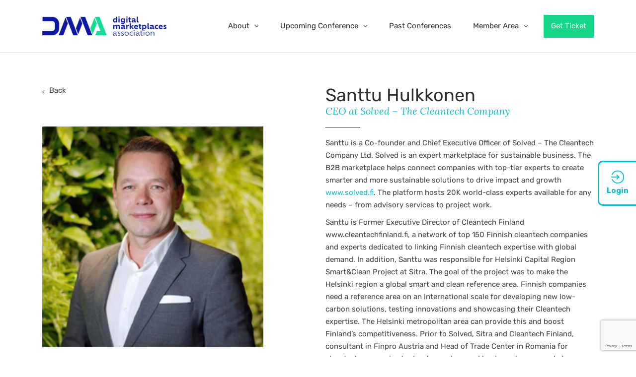

--- FILE ---
content_type: text/html; charset=UTF-8
request_url: https://www.digitalmarketplaces.com/speaker/santtu-hulkkonen/
body_size: 102347
content:
<!DOCTYPE html>
<html lang="en-US" prefix="og: https://ogp.me/ns#" class="no-js">

<head>
	<meta charset="UTF-8">

	<meta http-equiv="X-UA-Compatible" content="IE=edge">
	<meta name="viewport" content="width=device-width, initial-scale=1, maximum-scale=1">
	
	<style id="jetpack-boost-critical-css">@media all{*{box-sizing:border-box}html{font-family:sans-serif;line-height:1.15;-webkit-text-size-adjust:100%;-ms-text-size-adjust:100%;-ms-overflow-style:scrollbar}@-ms-viewport{width:device-width}footer,header,nav,section{display:block}body{margin:0;font-family:-apple-system,BlinkMacSystemFont,"Segoe UI",Roboto,"Helvetica Neue",Arial,sans-serif,"Apple Color Emoji","Segoe UI Emoji","Segoe UI Symbol";font-size:1rem;font-weight:400;line-height:1.5;color:#212529;text-align:left;background-color:#fff}h1,h2{margin-top:0;margin-bottom:.5rem}p{margin-top:0;margin-bottom:1rem}ul{margin-top:0;margin-bottom:1rem}ul ul{margin-bottom:0}a{color:#007bff;text-decoration:none;background-color:transparent;-webkit-text-decoration-skip:objects}img{vertical-align:middle;border-style:none}a,button,input:not([type=range]),label{-ms-touch-action:manipulation;touch-action:manipulation}label{display:inline-block;margin-bottom:.5rem}button{border-radius:0}button,input{margin:0;font-family:inherit;font-size:inherit;line-height:inherit}button,input{overflow:visible}button{text-transform:none}[type=submit],button,html [type=button]{-webkit-appearance:button}h1,h2{margin-bottom:.5rem;font-family:inherit;font-weight:500;line-height:1.2;color:inherit}h1{font-size:2.5rem}h2{font-size:2rem}.container{width:100%;padding-right:15px;padding-left:15px;margin-right:auto;margin-left:auto}@media (min-width:576px){.container{max-width:540px}}@media (min-width:768px){.container{max-width:720px}}@media (min-width:992px){.container{max-width:960px}}@media (min-width:1200px){.container{max-width:1140px}}.row{display:-ms-flexbox;display:flex;-ms-flex-wrap:wrap;flex-wrap:wrap;margin-right:-15px;margin-left:-15px}.col-lg-5,.col-lg-6,.col-md-4,.col-md-6{position:relative;width:100%;min-height:1px;padding-right:15px;padding-left:15px}@media (min-width:768px){.col-md-4{-ms-flex:0 0 33.333333%;flex:0 0 33.333333%;max-width:33.333333%}.col-md-6{-ms-flex:0 0 50%;flex:0 0 50%;max-width:50%}}@media (min-width:992px){.col-lg-5{-ms-flex:0 0 41.666667%;flex:0 0 41.666667%;max-width:41.666667%}.col-lg-6{-ms-flex:0 0 50%;flex:0 0 50%;max-width:50%}.offset-lg-1{margin-left:8.333333%}}.collapse{display:none}.dropdown{position:relative}.navbar{position:relative;display:-ms-flexbox;display:flex;-ms-flex-wrap:wrap;flex-wrap:wrap;-ms-flex-align:center;align-items:center;-ms-flex-pack:justify;justify-content:space-between;padding:.5rem 1rem}.navbar>.container{display:-ms-flexbox;display:flex;-ms-flex-wrap:wrap;flex-wrap:wrap;-ms-flex-align:center;align-items:center;-ms-flex-pack:justify;justify-content:space-between}.navbar-brand{display:inline-block;padding-top:.3125rem;padding-bottom:.3125rem;margin-right:1rem;font-size:1.25rem;line-height:inherit;white-space:nowrap}.navbar-nav{display:-ms-flexbox;display:flex;-ms-flex-direction:column;flex-direction:column;padding-left:0;margin-bottom:0;list-style:none}.navbar-collapse{-ms-flex-preferred-size:100%;flex-basis:100%;-ms-flex-positive:1;flex-grow:1;-ms-flex-align:center;align-items:center}.navbar-toggler{padding:.25rem .75rem;font-size:1.25rem;line-height:1;background:0 0;border:1px solid transparent;border-radius:.25rem}.navbar-toggler-icon{display:inline-block;width:1.5em;height:1.5em;vertical-align:middle;content:"";background:no-repeat center center;background-size:100% 100%}@media (max-width:991px){.navbar-expand-lg>.container{padding-right:0;padding-left:0}}@media (min-width:992px){.navbar-expand-lg{-ms-flex-flow:row nowrap;flex-flow:row nowrap;-ms-flex-pack:start;justify-content:flex-start}.navbar-expand-lg .navbar-nav{-ms-flex-direction:row;flex-direction:row}.navbar-expand-lg>.container{-ms-flex-wrap:nowrap;flex-wrap:nowrap}.navbar-expand-lg .navbar-collapse{display:-ms-flexbox!important;display:flex!important;-ms-flex-preferred-size:auto;flex-basis:auto}.navbar-expand-lg .navbar-toggler{display:none}}.navbar-light .navbar-brand{color:rgba(0,0,0,.9)}.navbar-light .navbar-toggler{color:rgba(0,0,0,.5);border-color:rgba(0,0,0,.1)}.navbar-light .navbar-toggler-icon{background-image:url(data:image/svg+xml;charset=utf8,%3Csvg\ viewBox=\'0\ 0\ 30\ 30\'\ xmlns=\'http://www.w3.org/2000/svg\'%3E%3Cpath\ stroke=\'rgba\(0,\ 0,\ 0,\ 0.5\)\'\ stroke-width=\'2\'\ stroke-linecap=\'round\'\ stroke-miterlimit=\'10\'\ d=\'M4\ 7h22M4\ 15h22M4\ 23h22\'/%3E%3C/svg%3E)}.bg-light{background-color:#f8f9fa!important}.clearfix::after{display:block;clear:both;content:""}.d-none{display:none!important}.ml-auto{margin-left:auto!important}}@media all{@font-face{font-family:FontAwesome;font-weight:400;font-style:normal}.fa{display:inline-block;font:normal normal normal 14px/1 FontAwesome;font-size:inherit;text-rendering:auto;-webkit-font-smoothing:antialiased;-moz-osx-font-smoothing:grayscale}.fa-twitter:before{content:""}.fa-facebook:before{content:""}.fa-linkedin:before{content:""}.fa-angle-left:before{content:""}.fa-angle-down:before{content:""}.fa-youtube:before{content:""}.fa-instagram:before{content:""}}@media all{@font-face{font-family:Ionicons;font-weight:400;font-style:normal}.ion-log-in:before,.ionicons{display:inline-block;font-family:Ionicons;speak:none;font-style:normal;font-weight:400;font-variant:normal;text-transform:none;text-rendering:auto;line-height:1;-webkit-font-smoothing:antialiased;-moz-osx-font-smoothing:grayscale}.ion-log-in:before{content:""}}@media all{.dropdown,footer .up-footer .footer-widget ul.social-icons,section.speaking-single .single-box .single-content .single-connection ul.social-links{margin:0;padding:0}p,section.speaking-single .single-box .single-image a{font-size:18px;color:#6c7a89;font-weight:300;line-height:30px;margin:0 0 10px}.heading1,h1{color:#2d3034;font-size:48px;font-weight:400;line-height:52px;margin:0 0 20px}.heading2,h2{color:#2d3034;font-size:24px;font-weight:400;margin:0 0 10px;line-height:28px}a{display:inline-block;text-decoration:none!important}.navbar{padding:0 15px;border-bottom:none;width:100%;z-index:999999;background:0 0!important;position:fixed;top:0;left:0;width:100%}.navbar a.navbar-brand{padding-top:10px;float:none}.navbar a.navbar-brand img{margin-bottom:5px}header{padding:0;z-index:9999;position:relative}header.second-style{min-height:90px}header.second-style .navbar{padding:0;border-bottom:1px solid #e4e2f4;width:100%;z-index:999999;background:#fff!important;position:fixed;top:0;left:0;width:100%}header.second-style .navbar a.navbar-brand{padding-top:10px;float:none}header.second-style .navbar a.navbar-brand img{margin-bottom:5px}header.second-style .navbar-nav{padding:0;margin-bottom:-1px}header.second-style .navbar-nav>li>a{color:#2d3034!important;padding:40px 22px!important}.navbar-nav>li>a{color:#fff!important;font-size:17px;font-weight:400!important;font-family:Rubik,sans-serif;padding:40px 22px!important;border-bottom:1px solid transparent;position:relative}.navbar-nav>li>a i{font-size:13px;margin-left:10px}.navbar-nav li.drop-link{position:relative}.navbar-collapse{position:relative}.dropdown{position:absolute;border-top:2px solid #5649c0;top:100%;left:0;background:#fff;width:200px;visibility:hidden;opacity:0;margin-top:10px}.dropdown>li{position:relative;display:block;border-bottom:1px solid #e3e1f3}.dropdown>li a{display:block;padding:14px 20px;color:#6c7a89;font-size:14px;font-weight:400;font-family:Rubik,sans-serif}#container{overflow:hidden;opacity:0}.preloader{position:fixed;top:50%;left:50%;width:36px;height:4px;margin-top:-2px;margin-left:-18px;-webkit-backface-visibility:hidden}.preloader img{-webkit-backface-visibility:hidden}section.speaking-single{padding:80px 0}section.speaking-single .single-box .single-image{margin-bottom:40px}section.speaking-single .single-box .single-image a{margin-bottom:60px}section.speaking-single .single-box .single-image a i{margin-right:10px;font-size:12px;float:left;padding-top:9px}section.speaking-single .single-box .single-image img{width:100%;height:auto}section.speaking-single .single-box .single-content .single-data{margin-bottom:30px}section.speaking-single .single-box .single-content .single-data h1{margin-bottom:-3px}section.speaking-single .single-box .single-content .single-data span{display:inline-block;color:#5649c0;font-size:24px;font-style:italic;font-family:Lora,serif;padding-bottom:20px;margin-bottom:20px;position:relative}section.speaking-single .single-box .single-content .single-data span:after{content:"";position:absolute;bottom:-1px;left:0;width:70px;height:1px;background:#2d3034}section.speaking-single .single-box .single-content h2{font-weight:300;margin-bottom:20px}section.speaking-single .single-box .single-content .single-connection{margin-bottom:30px}section.speaking-single .single-box .single-content .single-connection ul.social-links{margin-bottom:20px}.single-content{overflow:hidden}footer{background:#2d3034}footer .up-footer{padding-top:76px}footer .up-footer .footer-widget{margin-bottom:60px}footer .up-footer .footer-widget h2{color:#fff;margin-bottom:12px}footer .up-footer .footer-widget p{color:#798593;margin-bottom:24px}footer .up-footer .footer-widget ul.social-icons li{display:inline-block;margin-right:8px}footer .up-footer .footer-widget ul.social-icons li a{color:#fff;width:50px;height:50px;-webkit-border-radius:50%;-moz-border-radius:50%;-ms-border-radius:50%;border-radius:50%;line-height:50px;text-align:center;background:0 0;font-size:20px}footer .up-footer .footer-widget ul.social-icons li a.facebook{background:#3c43d4}footer .up-footer .footer-widget ul.social-icons li a.twitter{background:#3c84d4}footer .up-footer .footer-widget ul.social-icons li a.linkedin{background:#3c63d4}footer .up-footer .footer-widget ul.social-icons li a.instagram{background:#b64e9c}footer .up-footer .footer-widget ul.social-icons li a.youtube{background:#ea4040}footer .up-footer .footer-widget .subscribe{margin:0}footer .up-footer .footer-widget .subscribe input[type=email]{padding:12px 20px;border:none;outline:0;background:#fff;-webkit-border-radius:3px;-moz-border-radius:3px;-ms-border-radius:3px;border-radius:3px;width:100%;color:#959aa1;font-size:18px;font-family:Rubik,sans-serif;font-weight:300;margin:0 0 20px}footer .up-footer .footer-widget .subscribe input[type=submit]{color:#fff;font-size:18px;font-family:Rubik,sans-serif;text-transform:uppercase;padding:13px 30px 12px;background:#2ecc71;font-weight:400;-webkit-border-radius:2px;-moz-border-radius:2px;-ms-border-radius:2px;border-radius:2px;box-shadow:0 0 25px rgba(0,0,0,.3);-webkit-box-shadow:0 0 25px rgba(0,0,0,.3);-moz-box-shadow:0 0 25px rgba(0,0,0,.3);-o-box-shadow:0 0 25px rgba(0,0,0,.3);outline:0;border:none}@media (max-width:1450px){footer .up-footer .footer-widget .subscribe input[type=email],footer .up-footer .footer-widget .subscribe input[type=submit],p,section.speaking-single .single-box .single-image a{font-size:15px}.heading2,section.speaking-single .single-box .single-content .single-data span{font-size:20px}.heading1{font-size:36px;line-height:44px}.navbar-nav>li>a{font-size:15px;padding-left:16px!important;padding-right:16px!important}}@media (max-width:1199px){.navbar-nav>li>a{padding-left:10px!important;padding-right:10px!important}ul.social-icons li{margin-bottom:3px}header.second-style .navbar-nav>li>a{padding:40px 15px!important}}@media (max-width:991px){.navbar a.navbar-brand{padding-top:15px}.navbar-collapse{background:#2d3034!important;padding:10px 0;max-height:300px;overflow-y:scroll}.navbar-nav>li>a{padding:5px 15px!important;font-size:17px}.dropdown{position:relative;width:100%;top:initial;left:initial;margin-top:0;background:0 0;border:none;opacity:1;visibility:visible;padding-left:10px}.dropdown li{border:none}.dropdown li a{color:#fff;background:0 0!important;padding:8px 15px}header.second-style .navbar{padding:20px 15px}header.second-style .navbar .navbar-collapse{background:0 0!important}header.second-style .navbar .navbar-nav>li>a{padding:5px 0!important}header.second-style .navbar .dropdown li a{color:#6c7a89}}}@media all{.clear{clear:both}img{max-width:100%;height:auto}.navbar a.navbar-brand img{max-width:250px}.widget_nav_menu ul{margin:0;padding:0}.widget_nav_menu ul li{list-style:none;margin-bottom:10px;position:relative}.widget_nav_menu ul li:before{content:"";font-family:FontAwesome;color:#949ea9;font-size:15px;margin-right:12px}.widget_nav_menu ul li a{color:#2d3034;font-size:15px;font-family:Rubik,sans-serif;font-weight:300;position:relative;display:inline}input[type=email],input[type=text]{width:100%;padding:12px 20px;background:#f9fafb;color:#6c7a89;font-size:15px;font-family:Rubik,sans-serif;font-weight:300;line-height:24px;outline:0;border:1px solid #e4e2f4;margin:0 0 24px;-webkit-border-radius:2px;-moz-border-radius:2px;-ms-border-radius:2px;border-radius:2px}input[type=submit]{color:#fff;font-size:15px;font-family:Rubik,sans-serif;text-transform:uppercase;padding:11px 38px;background:#2ecc71;font-weight:400;-webkit-border-radius:2px;-moz-border-radius:2px;-ms-border-radius:2px;border-radius:2px;border:none}body{font-size:18px;color:#6c7a89;font-family:Rubik,sans-serif;font-weight:300;line-height:30px}a{color:#0bbdcc}.up-footer .footer-widget,.up-footer .footer-widget a,.up-footer .footer-widget ul li a{color:#949ea9}.menu-item-585{display:none}.site-sidebar{position:fixed;right:0;top:45%;background:#fff;border-top-left-radius:10px;border-bottom-left-radius:10px;z-index:1;padding:15px;border-top:3px solid #0bbdcc;border-left:3px solid #0bbdcc;border-bottom:3px solid #0bbdcc}.site-sidebar a{display:block;font-weight:600;text-align:center}.site-sidebar a i{display:block;font-size:30px}header.second-style .navbar-nav>li.btn-getticket a{display:block;background:#16d689;color:#fff!important;padding:10px 15px!important;margin-top:30px;margin-left:10px}@media (max-width:991px){header.second-style .navbar-nav>li.btn-getticket a{display:table;margin-top:15px;margin-left:0}}}@media all{.title-sidebar{position:relative;padding-bottom:15px;margin-bottom:20px}.title-sidebar::after{content:"";position:absolute;bottom:-1px;left:0;width:70px;height:1px;background:#2d3034}}@media all{.um-modal-close{display:block;position:fixed;right:0;top:0;font-size:24px;text-decoration:none!important;color:#fff!important;padding:0 10px}.um-modal-body{min-height:3px;padding:20px;box-sizing:border-box!important;width:100%;background:#fff;-moz-border-radius:0 0 3px 3px;-webkit-border-radius:0 0 3px 3px;border-radius:0 0 3px 3px}.um-modal-body.photo{-moz-border-radius:3px;-webkit-border-radius:3px;border-radius:3px;box-shadow:0 0 0 1px rgba(0,0,0,.1),0 0 0 1px rgba(255,255,255,.12) inset;background:#888;padding:0}}@media all{@font-face{font-family:FontAwesome;font-display:swap;font-weight:400;font-style:normal}[class^=um-faicon-]:before{font-family:FontAwesome!important;font-style:normal!important;font-weight:400!important;font-variant:normal!important;text-transform:none!important;speak:none;line-height:1;-webkit-font-smoothing:antialiased;-moz-osx-font-smoothing:grayscale}.um-faicon-times:before{content:""}}</style>
<!-- Search Engine Optimization by Rank Math - https://rankmath.com/ -->
<title>Santtu Hulkkonen - Digital Marketplaces Association</title>
<meta name="robots" content="follow, index, max-snippet:-1, max-video-preview:-1, max-image-preview:large"/>
<link rel="canonical" href="https://www.digitalmarketplaces.com/speaker/santtu-hulkkonen/" />
<meta property="og:locale" content="en_US" />
<meta property="og:type" content="article" />
<meta property="og:title" content="Santtu Hulkkonen - Digital Marketplaces Association" />
<meta property="og:description" content="Santtu is a Co-founder and Chief Executive Officer of Solved &#8211; The Cleantech Company Ltd. Solved is an expert marketplace for sustainable business. The B2B marketplace helps connect companies with top-tier experts to create smarter and more sustainable solutions to drive impact and growth www.solved.fi. The platform hosts 20K world-class experts available for any needs [&hellip;]" />
<meta property="og:url" content="https://www.digitalmarketplaces.com/speaker/santtu-hulkkonen/" />
<meta property="og:site_name" content="Digital Marketplaces Association" />
<meta property="og:updated_time" content="2022-04-13T08:48:53+00:00" />
<meta property="og:image" content="https://www.digitalmarketplaces.com/wp-content/uploads/2022/04/Santtu-Hulkkonen.png" />
<meta property="og:image:secure_url" content="https://www.digitalmarketplaces.com/wp-content/uploads/2022/04/Santtu-Hulkkonen.png" />
<meta property="og:image:width" content="252" />
<meta property="og:image:height" content="252" />
<meta property="og:image:alt" content="Santtu Hulkkonen" />
<meta property="og:image:type" content="image/png" />
<meta name="twitter:card" content="summary_large_image" />
<meta name="twitter:title" content="Santtu Hulkkonen - Digital Marketplaces Association" />
<meta name="twitter:description" content="Santtu is a Co-founder and Chief Executive Officer of Solved &#8211; The Cleantech Company Ltd. Solved is an expert marketplace for sustainable business. The B2B marketplace helps connect companies with top-tier experts to create smarter and more sustainable solutions to drive impact and growth www.solved.fi. The platform hosts 20K world-class experts available for any needs [&hellip;]" />
<meta name="twitter:image" content="https://www.digitalmarketplaces.com/wp-content/uploads/2022/04/Santtu-Hulkkonen.png" />
<script type="application/ld+json" class="rank-math-schema">{"@context":"https://schema.org","@graph":[{"@type":"BreadcrumbList","@id":"https://www.digitalmarketplaces.com/speaker/santtu-hulkkonen/#breadcrumb","itemListElement":[{"@type":"ListItem","position":"1","item":{"@id":"https://www.digitalmarketplaces.com","name":"Home"}},{"@type":"ListItem","position":"2","item":{"@id":"https://www.digitalmarketplaces.com/speaker/","name":"Speakers"}},{"@type":"ListItem","position":"3","item":{"@id":"https://www.digitalmarketplaces.com/speaker/santtu-hulkkonen/","name":"Santtu Hulkkonen"}}]}]}</script>
<!-- /Rank Math WordPress SEO plugin -->

<link rel='dns-prefetch' href='//maps.google.com' />
<link rel='dns-prefetch' href='//stats.wp.com' />
<link rel='dns-prefetch' href='//fonts.googleapis.com' />
<link rel='preconnect' href='//c0.wp.com' />
<link rel="alternate" type="application/rss+xml" title="Digital Marketplaces Association &raquo; Feed" href="https://www.digitalmarketplaces.com/feed/" />
<link rel="alternate" type="application/rss+xml" title="Digital Marketplaces Association &raquo; Comments Feed" href="https://www.digitalmarketplaces.com/comments/feed/" />
<link rel="alternate" title="oEmbed (JSON)" type="application/json+oembed" href="https://www.digitalmarketplaces.com/wp-json/oembed/1.0/embed?url=https%3A%2F%2Fwww.digitalmarketplaces.com%2Fspeaker%2Fsanttu-hulkkonen%2F" />
<link rel="alternate" title="oEmbed (XML)" type="text/xml+oembed" href="https://www.digitalmarketplaces.com/wp-json/oembed/1.0/embed?url=https%3A%2F%2Fwww.digitalmarketplaces.com%2Fspeaker%2Fsanttu-hulkkonen%2F&#038;format=xml" />
<style id='wp-img-auto-sizes-contain-inline-css' type='text/css'>
img:is([sizes=auto i],[sizes^="auto," i]){contain-intrinsic-size:3000px 1500px}
/*# sourceURL=wp-img-auto-sizes-contain-inline-css */
</style>
<style id='wp-emoji-styles-inline-css' type='text/css'>

	img.wp-smiley, img.emoji {
		display: inline !important;
		border: none !important;
		box-shadow: none !important;
		height: 1em !important;
		width: 1em !important;
		margin: 0 0.07em !important;
		vertical-align: -0.1em !important;
		background: none !important;
		padding: 0 !important;
	}
/*# sourceURL=wp-emoji-styles-inline-css */
</style>
<noscript><link rel='stylesheet' id='wp-block-library-css' href='https://c0.wp.com/c/6.9/wp-includes/css/dist/block-library/style.min.css' type='text/css' media='all' />
</noscript><link data-media="all" onload="this.media=this.dataset.media; delete this.dataset.media; this.removeAttribute( &apos;onload&apos; );" rel='stylesheet' id='wp-block-library-css' href='https://c0.wp.com/c/6.9/wp-includes/css/dist/block-library/style.min.css' type='text/css' media="not all" />
<style id='classic-theme-styles-inline-css' type='text/css'>
/*! This file is auto-generated */
.wp-block-button__link{color:#fff;background-color:#32373c;border-radius:9999px;box-shadow:none;text-decoration:none;padding:calc(.667em + 2px) calc(1.333em + 2px);font-size:1.125em}.wp-block-file__button{background:#32373c;color:#fff;text-decoration:none}
/*# sourceURL=/wp-includes/css/classic-themes.min.css */
</style>
<noscript><link rel='stylesheet' id='mediaelement-css' href='https://c0.wp.com/c/6.9/wp-includes/js/mediaelement/mediaelementplayer-legacy.min.css' type='text/css' media='all' />
</noscript><link data-media="all" onload="this.media=this.dataset.media; delete this.dataset.media; this.removeAttribute( &apos;onload&apos; );" rel='stylesheet' id='mediaelement-css' href='https://c0.wp.com/c/6.9/wp-includes/js/mediaelement/mediaelementplayer-legacy.min.css' type='text/css' media="not all" />
<noscript><link rel='stylesheet' id='wp-mediaelement-css' href='https://c0.wp.com/c/6.9/wp-includes/js/mediaelement/wp-mediaelement.min.css' type='text/css' media='all' />
</noscript><link data-media="all" onload="this.media=this.dataset.media; delete this.dataset.media; this.removeAttribute( &apos;onload&apos; );" rel='stylesheet' id='wp-mediaelement-css' href='https://c0.wp.com/c/6.9/wp-includes/js/mediaelement/wp-mediaelement.min.css' type='text/css' media="not all" />
<style id='jetpack-sharing-buttons-style-inline-css' type='text/css'>
.jetpack-sharing-buttons__services-list{display:flex;flex-direction:row;flex-wrap:wrap;gap:0;list-style-type:none;margin:5px;padding:0}.jetpack-sharing-buttons__services-list.has-small-icon-size{font-size:12px}.jetpack-sharing-buttons__services-list.has-normal-icon-size{font-size:16px}.jetpack-sharing-buttons__services-list.has-large-icon-size{font-size:24px}.jetpack-sharing-buttons__services-list.has-huge-icon-size{font-size:36px}@media print{.jetpack-sharing-buttons__services-list{display:none!important}}.editor-styles-wrapper .wp-block-jetpack-sharing-buttons{gap:0;padding-inline-start:0}ul.jetpack-sharing-buttons__services-list.has-background{padding:1.25em 2.375em}
/*# sourceURL=https://www.digitalmarketplaces.com/wp-content/plugins/jetpack/_inc/blocks/sharing-buttons/view.css */
</style>
<style id='global-styles-inline-css' type='text/css'>
:root{--wp--preset--aspect-ratio--square: 1;--wp--preset--aspect-ratio--4-3: 4/3;--wp--preset--aspect-ratio--3-4: 3/4;--wp--preset--aspect-ratio--3-2: 3/2;--wp--preset--aspect-ratio--2-3: 2/3;--wp--preset--aspect-ratio--16-9: 16/9;--wp--preset--aspect-ratio--9-16: 9/16;--wp--preset--color--black: #000000;--wp--preset--color--cyan-bluish-gray: #abb8c3;--wp--preset--color--white: #ffffff;--wp--preset--color--pale-pink: #f78da7;--wp--preset--color--vivid-red: #cf2e2e;--wp--preset--color--luminous-vivid-orange: #ff6900;--wp--preset--color--luminous-vivid-amber: #fcb900;--wp--preset--color--light-green-cyan: #7bdcb5;--wp--preset--color--vivid-green-cyan: #00d084;--wp--preset--color--pale-cyan-blue: #8ed1fc;--wp--preset--color--vivid-cyan-blue: #0693e3;--wp--preset--color--vivid-purple: #9b51e0;--wp--preset--gradient--vivid-cyan-blue-to-vivid-purple: linear-gradient(135deg,rgb(6,147,227) 0%,rgb(155,81,224) 100%);--wp--preset--gradient--light-green-cyan-to-vivid-green-cyan: linear-gradient(135deg,rgb(122,220,180) 0%,rgb(0,208,130) 100%);--wp--preset--gradient--luminous-vivid-amber-to-luminous-vivid-orange: linear-gradient(135deg,rgb(252,185,0) 0%,rgb(255,105,0) 100%);--wp--preset--gradient--luminous-vivid-orange-to-vivid-red: linear-gradient(135deg,rgb(255,105,0) 0%,rgb(207,46,46) 100%);--wp--preset--gradient--very-light-gray-to-cyan-bluish-gray: linear-gradient(135deg,rgb(238,238,238) 0%,rgb(169,184,195) 100%);--wp--preset--gradient--cool-to-warm-spectrum: linear-gradient(135deg,rgb(74,234,220) 0%,rgb(151,120,209) 20%,rgb(207,42,186) 40%,rgb(238,44,130) 60%,rgb(251,105,98) 80%,rgb(254,248,76) 100%);--wp--preset--gradient--blush-light-purple: linear-gradient(135deg,rgb(255,206,236) 0%,rgb(152,150,240) 100%);--wp--preset--gradient--blush-bordeaux: linear-gradient(135deg,rgb(254,205,165) 0%,rgb(254,45,45) 50%,rgb(107,0,62) 100%);--wp--preset--gradient--luminous-dusk: linear-gradient(135deg,rgb(255,203,112) 0%,rgb(199,81,192) 50%,rgb(65,88,208) 100%);--wp--preset--gradient--pale-ocean: linear-gradient(135deg,rgb(255,245,203) 0%,rgb(182,227,212) 50%,rgb(51,167,181) 100%);--wp--preset--gradient--electric-grass: linear-gradient(135deg,rgb(202,248,128) 0%,rgb(113,206,126) 100%);--wp--preset--gradient--midnight: linear-gradient(135deg,rgb(2,3,129) 0%,rgb(40,116,252) 100%);--wp--preset--font-size--small: 13px;--wp--preset--font-size--medium: 20px;--wp--preset--font-size--large: 36px;--wp--preset--font-size--x-large: 42px;--wp--preset--spacing--20: 0.44rem;--wp--preset--spacing--30: 0.67rem;--wp--preset--spacing--40: 1rem;--wp--preset--spacing--50: 1.5rem;--wp--preset--spacing--60: 2.25rem;--wp--preset--spacing--70: 3.38rem;--wp--preset--spacing--80: 5.06rem;--wp--preset--shadow--natural: 6px 6px 9px rgba(0, 0, 0, 0.2);--wp--preset--shadow--deep: 12px 12px 50px rgba(0, 0, 0, 0.4);--wp--preset--shadow--sharp: 6px 6px 0px rgba(0, 0, 0, 0.2);--wp--preset--shadow--outlined: 6px 6px 0px -3px rgb(255, 255, 255), 6px 6px rgb(0, 0, 0);--wp--preset--shadow--crisp: 6px 6px 0px rgb(0, 0, 0);}:where(.is-layout-flex){gap: 0.5em;}:where(.is-layout-grid){gap: 0.5em;}body .is-layout-flex{display: flex;}.is-layout-flex{flex-wrap: wrap;align-items: center;}.is-layout-flex > :is(*, div){margin: 0;}body .is-layout-grid{display: grid;}.is-layout-grid > :is(*, div){margin: 0;}:where(.wp-block-columns.is-layout-flex){gap: 2em;}:where(.wp-block-columns.is-layout-grid){gap: 2em;}:where(.wp-block-post-template.is-layout-flex){gap: 1.25em;}:where(.wp-block-post-template.is-layout-grid){gap: 1.25em;}.has-black-color{color: var(--wp--preset--color--black) !important;}.has-cyan-bluish-gray-color{color: var(--wp--preset--color--cyan-bluish-gray) !important;}.has-white-color{color: var(--wp--preset--color--white) !important;}.has-pale-pink-color{color: var(--wp--preset--color--pale-pink) !important;}.has-vivid-red-color{color: var(--wp--preset--color--vivid-red) !important;}.has-luminous-vivid-orange-color{color: var(--wp--preset--color--luminous-vivid-orange) !important;}.has-luminous-vivid-amber-color{color: var(--wp--preset--color--luminous-vivid-amber) !important;}.has-light-green-cyan-color{color: var(--wp--preset--color--light-green-cyan) !important;}.has-vivid-green-cyan-color{color: var(--wp--preset--color--vivid-green-cyan) !important;}.has-pale-cyan-blue-color{color: var(--wp--preset--color--pale-cyan-blue) !important;}.has-vivid-cyan-blue-color{color: var(--wp--preset--color--vivid-cyan-blue) !important;}.has-vivid-purple-color{color: var(--wp--preset--color--vivid-purple) !important;}.has-black-background-color{background-color: var(--wp--preset--color--black) !important;}.has-cyan-bluish-gray-background-color{background-color: var(--wp--preset--color--cyan-bluish-gray) !important;}.has-white-background-color{background-color: var(--wp--preset--color--white) !important;}.has-pale-pink-background-color{background-color: var(--wp--preset--color--pale-pink) !important;}.has-vivid-red-background-color{background-color: var(--wp--preset--color--vivid-red) !important;}.has-luminous-vivid-orange-background-color{background-color: var(--wp--preset--color--luminous-vivid-orange) !important;}.has-luminous-vivid-amber-background-color{background-color: var(--wp--preset--color--luminous-vivid-amber) !important;}.has-light-green-cyan-background-color{background-color: var(--wp--preset--color--light-green-cyan) !important;}.has-vivid-green-cyan-background-color{background-color: var(--wp--preset--color--vivid-green-cyan) !important;}.has-pale-cyan-blue-background-color{background-color: var(--wp--preset--color--pale-cyan-blue) !important;}.has-vivid-cyan-blue-background-color{background-color: var(--wp--preset--color--vivid-cyan-blue) !important;}.has-vivid-purple-background-color{background-color: var(--wp--preset--color--vivid-purple) !important;}.has-black-border-color{border-color: var(--wp--preset--color--black) !important;}.has-cyan-bluish-gray-border-color{border-color: var(--wp--preset--color--cyan-bluish-gray) !important;}.has-white-border-color{border-color: var(--wp--preset--color--white) !important;}.has-pale-pink-border-color{border-color: var(--wp--preset--color--pale-pink) !important;}.has-vivid-red-border-color{border-color: var(--wp--preset--color--vivid-red) !important;}.has-luminous-vivid-orange-border-color{border-color: var(--wp--preset--color--luminous-vivid-orange) !important;}.has-luminous-vivid-amber-border-color{border-color: var(--wp--preset--color--luminous-vivid-amber) !important;}.has-light-green-cyan-border-color{border-color: var(--wp--preset--color--light-green-cyan) !important;}.has-vivid-green-cyan-border-color{border-color: var(--wp--preset--color--vivid-green-cyan) !important;}.has-pale-cyan-blue-border-color{border-color: var(--wp--preset--color--pale-cyan-blue) !important;}.has-vivid-cyan-blue-border-color{border-color: var(--wp--preset--color--vivid-cyan-blue) !important;}.has-vivid-purple-border-color{border-color: var(--wp--preset--color--vivid-purple) !important;}.has-vivid-cyan-blue-to-vivid-purple-gradient-background{background: var(--wp--preset--gradient--vivid-cyan-blue-to-vivid-purple) !important;}.has-light-green-cyan-to-vivid-green-cyan-gradient-background{background: var(--wp--preset--gradient--light-green-cyan-to-vivid-green-cyan) !important;}.has-luminous-vivid-amber-to-luminous-vivid-orange-gradient-background{background: var(--wp--preset--gradient--luminous-vivid-amber-to-luminous-vivid-orange) !important;}.has-luminous-vivid-orange-to-vivid-red-gradient-background{background: var(--wp--preset--gradient--luminous-vivid-orange-to-vivid-red) !important;}.has-very-light-gray-to-cyan-bluish-gray-gradient-background{background: var(--wp--preset--gradient--very-light-gray-to-cyan-bluish-gray) !important;}.has-cool-to-warm-spectrum-gradient-background{background: var(--wp--preset--gradient--cool-to-warm-spectrum) !important;}.has-blush-light-purple-gradient-background{background: var(--wp--preset--gradient--blush-light-purple) !important;}.has-blush-bordeaux-gradient-background{background: var(--wp--preset--gradient--blush-bordeaux) !important;}.has-luminous-dusk-gradient-background{background: var(--wp--preset--gradient--luminous-dusk) !important;}.has-pale-ocean-gradient-background{background: var(--wp--preset--gradient--pale-ocean) !important;}.has-electric-grass-gradient-background{background: var(--wp--preset--gradient--electric-grass) !important;}.has-midnight-gradient-background{background: var(--wp--preset--gradient--midnight) !important;}.has-small-font-size{font-size: var(--wp--preset--font-size--small) !important;}.has-medium-font-size{font-size: var(--wp--preset--font-size--medium) !important;}.has-large-font-size{font-size: var(--wp--preset--font-size--large) !important;}.has-x-large-font-size{font-size: var(--wp--preset--font-size--x-large) !important;}
:where(.wp-block-post-template.is-layout-flex){gap: 1.25em;}:where(.wp-block-post-template.is-layout-grid){gap: 1.25em;}
:where(.wp-block-term-template.is-layout-flex){gap: 1.25em;}:where(.wp-block-term-template.is-layout-grid){gap: 1.25em;}
:where(.wp-block-columns.is-layout-flex){gap: 2em;}:where(.wp-block-columns.is-layout-grid){gap: 2em;}
:root :where(.wp-block-pullquote){font-size: 1.5em;line-height: 1.6;}
/*# sourceURL=global-styles-inline-css */
</style>
<noscript><link rel='stylesheet' id='contact-form-7-css' href='https://www.digitalmarketplaces.com/wp-content/plugins/contact-form-7/includes/css/styles.css?ver=6.1.4' type='text/css' media='all' />
</noscript><link data-media="all" onload="this.media=this.dataset.media; delete this.dataset.media; this.removeAttribute( &apos;onload&apos; );" rel='stylesheet' id='contact-form-7-css' href='https://www.digitalmarketplaces.com/wp-content/plugins/contact-form-7/includes/css/styles.css?ver=6.1.4' type='text/css' media="not all" />
<noscript><link rel='stylesheet' id='bootstrap-css' href='https://www.digitalmarketplaces.com/wp-content/themes/eventium/css/bootstrap.min.css?ver=6.9' type='text/css' media='all' />
</noscript><link data-media="all" onload="this.media=this.dataset.media; delete this.dataset.media; this.removeAttribute( &apos;onload&apos; );" rel='stylesheet' id='bootstrap-css' href='https://www.digitalmarketplaces.com/wp-content/themes/eventium/css/bootstrap.min.css?ver=6.9' type='text/css' media="not all" />
<noscript><link rel='stylesheet' id='font-awesome-css' href='https://www.digitalmarketplaces.com/wp-content/plugins/elementor/assets/lib/font-awesome/css/font-awesome.min.css?ver=4.7.0' type='text/css' media='all' />
</noscript><link data-media="all" onload="this.media=this.dataset.media; delete this.dataset.media; this.removeAttribute( &apos;onload&apos; );" rel='stylesheet' id='font-awesome-css' href='https://www.digitalmarketplaces.com/wp-content/plugins/elementor/assets/lib/font-awesome/css/font-awesome.min.css?ver=4.7.0' type='text/css' media="not all" />
<noscript><link rel='stylesheet' id='ionicons-css' href='https://www.digitalmarketplaces.com/wp-content/themes/eventium/css/ionicons.min.css?ver=6.9' type='text/css' media='all' />
</noscript><link data-media="all" onload="this.media=this.dataset.media; delete this.dataset.media; this.removeAttribute( &apos;onload&apos; );" rel='stylesheet' id='ionicons-css' href='https://www.digitalmarketplaces.com/wp-content/themes/eventium/css/ionicons.min.css?ver=6.9' type='text/css' media="not all" />
<noscript><link rel='stylesheet' id='magnific-popup-css' href='https://www.digitalmarketplaces.com/wp-content/themes/eventium/css/magnific-popup.css?ver=6.9' type='text/css' media='all' />
</noscript><link data-media="all" onload="this.media=this.dataset.media; delete this.dataset.media; this.removeAttribute( &apos;onload&apos; );" rel='stylesheet' id='magnific-popup-css' href='https://www.digitalmarketplaces.com/wp-content/themes/eventium/css/magnific-popup.css?ver=6.9' type='text/css' media="not all" />
<noscript><link rel='stylesheet' id='owl-carousel-css' href='https://www.digitalmarketplaces.com/wp-content/themes/eventium/css/owl.carousel.css?ver=6.9' type='text/css' media='all' />
</noscript><link data-media="all" onload="this.media=this.dataset.media; delete this.dataset.media; this.removeAttribute( &apos;onload&apos; );" rel='stylesheet' id='owl-carousel-css' href='https://www.digitalmarketplaces.com/wp-content/themes/eventium/css/owl.carousel.css?ver=6.9' type='text/css' media="not all" />
<noscript><link rel='stylesheet' id='owl-theme-css' href='https://www.digitalmarketplaces.com/wp-content/themes/eventium/css/owl.theme.css?ver=6.9' type='text/css' media='all' />
</noscript><link data-media="all" onload="this.media=this.dataset.media; delete this.dataset.media; this.removeAttribute( &apos;onload&apos; );" rel='stylesheet' id='owl-theme-css' href='https://www.digitalmarketplaces.com/wp-content/themes/eventium/css/owl.theme.css?ver=6.9' type='text/css' media="not all" />
<noscript><link rel='stylesheet' id='jquery-ui-css' href='https://www.digitalmarketplaces.com/wp-content/themes/eventium/css/jquery-ui.min.css?ver=6.9' type='text/css' media='all' />
</noscript><link data-media="all" onload="this.media=this.dataset.media; delete this.dataset.media; this.removeAttribute( &apos;onload&apos; );" rel='stylesheet' id='jquery-ui-css' href='https://www.digitalmarketplaces.com/wp-content/themes/eventium/css/jquery-ui.min.css?ver=6.9' type='text/css' media="not all" />
<noscript><link rel='stylesheet' id='flexslider-css' href='https://www.digitalmarketplaces.com/wp-content/themes/eventium/css/flexslider.css?ver=6.9' type='text/css' media='all' />
</noscript><link data-media="all" onload="this.media=this.dataset.media; delete this.dataset.media; this.removeAttribute( &apos;onload&apos; );" rel='stylesheet' id='flexslider-css' href='https://www.digitalmarketplaces.com/wp-content/themes/eventium/css/flexslider.css?ver=6.9' type='text/css' media="not all" />
<noscript><link rel='stylesheet' id='eventium-default-css' href='https://www.digitalmarketplaces.com/wp-content/themes/eventium/css/style.css?ver=6.9' type='text/css' media='all' />
</noscript><link data-media="all" onload="this.media=this.dataset.media; delete this.dataset.media; this.removeAttribute( &apos;onload&apos; );" rel='stylesheet' id='eventium-default-css' href='https://www.digitalmarketplaces.com/wp-content/themes/eventium/css/style.css?ver=6.9' type='text/css' media="not all" />
<noscript><link rel='stylesheet' id='eventium-style-css' href='https://www.digitalmarketplaces.com/wp-content/themes/eventium/style.css?ver=6.9' type='text/css' media='all' />
</noscript><link data-media="all" onload="this.media=this.dataset.media; delete this.dataset.media; this.removeAttribute( &apos;onload&apos; );" rel='stylesheet' id='eventium-style-css' href='https://www.digitalmarketplaces.com/wp-content/themes/eventium/style.css?ver=6.9' type='text/css' media="not all" />
<noscript><link rel='stylesheet' id='panchsoft-custom-css' href='https://www.digitalmarketplaces.com/wp-content/themes/eventium/css/custom.css?ver=6.9' type='text/css' media='all' />
</noscript><link data-media="all" onload="this.media=this.dataset.media; delete this.dataset.media; this.removeAttribute( &apos;onload&apos; );" rel='stylesheet' id='panchsoft-custom-css' href='https://www.digitalmarketplaces.com/wp-content/themes/eventium/css/custom.css?ver=6.9' type='text/css' media="not all" />
<noscript><link rel='stylesheet' id='eventium-fonts-css' href='//fonts.googleapis.com/css?family=Lora%3A400%2C400i%2C700%2C700i%7CRubik%3A300%2C300i%2C400%2C400i%2C500%2C500i%2C700%2C700i%2C900%2C900i%26subset%3Dlatin%2Clatin-ext&#038;ver=1.0.0' type='text/css' media='all' />
</noscript><link data-media="all" onload="this.media=this.dataset.media; delete this.dataset.media; this.removeAttribute( &apos;onload&apos; );" rel='stylesheet' id='eventium-fonts-css' href='//fonts.googleapis.com/css?family=Lora%3A400%2C400i%2C700%2C700i%7CRubik%3A300%2C300i%2C400%2C400i%2C500%2C500i%2C700%2C700i%2C900%2C900i%26subset%3Dlatin%2Clatin-ext&#038;ver=1.0.0' type='text/css' media="not all" />
<noscript><link rel='stylesheet' id='um_modal-css' href='https://www.digitalmarketplaces.com/wp-content/plugins/ultimate-member/assets/css/um-modal.min.css?ver=2.11.1' type='text/css' media='all' />
</noscript><link data-media="all" onload="this.media=this.dataset.media; delete this.dataset.media; this.removeAttribute( &apos;onload&apos; );" rel='stylesheet' id='um_modal-css' href='https://www.digitalmarketplaces.com/wp-content/plugins/ultimate-member/assets/css/um-modal.min.css?ver=2.11.1' type='text/css' media="not all" />
<noscript><link rel='stylesheet' id='um_ui-css' href='https://www.digitalmarketplaces.com/wp-content/plugins/ultimate-member/assets/libs/jquery-ui/jquery-ui.min.css?ver=1.13.2' type='text/css' media='all' />
</noscript><link data-media="all" onload="this.media=this.dataset.media; delete this.dataset.media; this.removeAttribute( &apos;onload&apos; );" rel='stylesheet' id='um_ui-css' href='https://www.digitalmarketplaces.com/wp-content/plugins/ultimate-member/assets/libs/jquery-ui/jquery-ui.min.css?ver=1.13.2' type='text/css' media="not all" />
<noscript><link rel='stylesheet' id='um_tipsy-css' href='https://www.digitalmarketplaces.com/wp-content/plugins/ultimate-member/assets/libs/tipsy/tipsy.min.css?ver=1.0.0a' type='text/css' media='all' />
</noscript><link data-media="all" onload="this.media=this.dataset.media; delete this.dataset.media; this.removeAttribute( &apos;onload&apos; );" rel='stylesheet' id='um_tipsy-css' href='https://www.digitalmarketplaces.com/wp-content/plugins/ultimate-member/assets/libs/tipsy/tipsy.min.css?ver=1.0.0a' type='text/css' media="not all" />
<noscript><link rel='stylesheet' id='um_raty-css' href='https://www.digitalmarketplaces.com/wp-content/plugins/ultimate-member/assets/libs/raty/um-raty.min.css?ver=2.6.0' type='text/css' media='all' />
</noscript><link data-media="all" onload="this.media=this.dataset.media; delete this.dataset.media; this.removeAttribute( &apos;onload&apos; );" rel='stylesheet' id='um_raty-css' href='https://www.digitalmarketplaces.com/wp-content/plugins/ultimate-member/assets/libs/raty/um-raty.min.css?ver=2.6.0' type='text/css' media="not all" />
<noscript><link rel='stylesheet' id='select2-css' href='https://www.digitalmarketplaces.com/wp-content/plugins/ultimate-member/assets/libs/select2/select2.min.css?ver=4.0.13' type='text/css' media='all' />
</noscript><link data-media="all" onload="this.media=this.dataset.media; delete this.dataset.media; this.removeAttribute( &apos;onload&apos; );" rel='stylesheet' id='select2-css' href='https://www.digitalmarketplaces.com/wp-content/plugins/ultimate-member/assets/libs/select2/select2.min.css?ver=4.0.13' type='text/css' media="not all" />
<noscript><link rel='stylesheet' id='um_fileupload-css' href='https://www.digitalmarketplaces.com/wp-content/plugins/ultimate-member/assets/css/um-fileupload.min.css?ver=2.11.1' type='text/css' media='all' />
</noscript><link data-media="all" onload="this.media=this.dataset.media; delete this.dataset.media; this.removeAttribute( &apos;onload&apos; );" rel='stylesheet' id='um_fileupload-css' href='https://www.digitalmarketplaces.com/wp-content/plugins/ultimate-member/assets/css/um-fileupload.min.css?ver=2.11.1' type='text/css' media="not all" />
<noscript><link rel='stylesheet' id='um_confirm-css' href='https://www.digitalmarketplaces.com/wp-content/plugins/ultimate-member/assets/libs/um-confirm/um-confirm.min.css?ver=1.0' type='text/css' media='all' />
</noscript><link data-media="all" onload="this.media=this.dataset.media; delete this.dataset.media; this.removeAttribute( &apos;onload&apos; );" rel='stylesheet' id='um_confirm-css' href='https://www.digitalmarketplaces.com/wp-content/plugins/ultimate-member/assets/libs/um-confirm/um-confirm.min.css?ver=1.0' type='text/css' media="not all" />
<noscript><link rel='stylesheet' id='um_datetime-css' href='https://www.digitalmarketplaces.com/wp-content/plugins/ultimate-member/assets/libs/pickadate/default.min.css?ver=3.6.2' type='text/css' media='all' />
</noscript><link data-media="all" onload="this.media=this.dataset.media; delete this.dataset.media; this.removeAttribute( &apos;onload&apos; );" rel='stylesheet' id='um_datetime-css' href='https://www.digitalmarketplaces.com/wp-content/plugins/ultimate-member/assets/libs/pickadate/default.min.css?ver=3.6.2' type='text/css' media="not all" />
<noscript><link rel='stylesheet' id='um_datetime_date-css' href='https://www.digitalmarketplaces.com/wp-content/plugins/ultimate-member/assets/libs/pickadate/default.date.min.css?ver=3.6.2' type='text/css' media='all' />
</noscript><link data-media="all" onload="this.media=this.dataset.media; delete this.dataset.media; this.removeAttribute( &apos;onload&apos; );" rel='stylesheet' id='um_datetime_date-css' href='https://www.digitalmarketplaces.com/wp-content/plugins/ultimate-member/assets/libs/pickadate/default.date.min.css?ver=3.6.2' type='text/css' media="not all" />
<noscript><link rel='stylesheet' id='um_datetime_time-css' href='https://www.digitalmarketplaces.com/wp-content/plugins/ultimate-member/assets/libs/pickadate/default.time.min.css?ver=3.6.2' type='text/css' media='all' />
</noscript><link data-media="all" onload="this.media=this.dataset.media; delete this.dataset.media; this.removeAttribute( &apos;onload&apos; );" rel='stylesheet' id='um_datetime_time-css' href='https://www.digitalmarketplaces.com/wp-content/plugins/ultimate-member/assets/libs/pickadate/default.time.min.css?ver=3.6.2' type='text/css' media="not all" />
<noscript><link rel='stylesheet' id='um_fonticons_ii-css' href='https://www.digitalmarketplaces.com/wp-content/plugins/ultimate-member/assets/libs/legacy/fonticons/fonticons-ii.min.css?ver=2.11.1' type='text/css' media='all' />
</noscript><link data-media="all" onload="this.media=this.dataset.media; delete this.dataset.media; this.removeAttribute( &apos;onload&apos; );" rel='stylesheet' id='um_fonticons_ii-css' href='https://www.digitalmarketplaces.com/wp-content/plugins/ultimate-member/assets/libs/legacy/fonticons/fonticons-ii.min.css?ver=2.11.1' type='text/css' media="not all" />
<noscript><link rel='stylesheet' id='um_fonticons_fa-css' href='https://www.digitalmarketplaces.com/wp-content/plugins/ultimate-member/assets/libs/legacy/fonticons/fonticons-fa.min.css?ver=2.11.1' type='text/css' media='all' />
</noscript><link data-media="all" onload="this.media=this.dataset.media; delete this.dataset.media; this.removeAttribute( &apos;onload&apos; );" rel='stylesheet' id='um_fonticons_fa-css' href='https://www.digitalmarketplaces.com/wp-content/plugins/ultimate-member/assets/libs/legacy/fonticons/fonticons-fa.min.css?ver=2.11.1' type='text/css' media="not all" />
<noscript><link rel='stylesheet' id='um_fontawesome-css' href='https://www.digitalmarketplaces.com/wp-content/plugins/ultimate-member/assets/css/um-fontawesome.min.css?ver=6.5.2' type='text/css' media='all' />
</noscript><link data-media="all" onload="this.media=this.dataset.media; delete this.dataset.media; this.removeAttribute( &apos;onload&apos; );" rel='stylesheet' id='um_fontawesome-css' href='https://www.digitalmarketplaces.com/wp-content/plugins/ultimate-member/assets/css/um-fontawesome.min.css?ver=6.5.2' type='text/css' media="not all" />
<noscript><link rel='stylesheet' id='um_common-css' href='https://www.digitalmarketplaces.com/wp-content/plugins/ultimate-member/assets/css/common.min.css?ver=2.11.1' type='text/css' media='all' />
</noscript><link data-media="all" onload="this.media=this.dataset.media; delete this.dataset.media; this.removeAttribute( &apos;onload&apos; );" rel='stylesheet' id='um_common-css' href='https://www.digitalmarketplaces.com/wp-content/plugins/ultimate-member/assets/css/common.min.css?ver=2.11.1' type='text/css' media="not all" />
<noscript><link rel='stylesheet' id='um_responsive-css' href='https://www.digitalmarketplaces.com/wp-content/plugins/ultimate-member/assets/css/um-responsive.min.css?ver=2.11.1' type='text/css' media='all' />
</noscript><link data-media="all" onload="this.media=this.dataset.media; delete this.dataset.media; this.removeAttribute( &apos;onload&apos; );" rel='stylesheet' id='um_responsive-css' href='https://www.digitalmarketplaces.com/wp-content/plugins/ultimate-member/assets/css/um-responsive.min.css?ver=2.11.1' type='text/css' media="not all" />
<noscript><link rel='stylesheet' id='um_styles-css' href='https://www.digitalmarketplaces.com/wp-content/plugins/ultimate-member/assets/css/um-styles.min.css?ver=2.11.1' type='text/css' media='all' />
</noscript><link data-media="all" onload="this.media=this.dataset.media; delete this.dataset.media; this.removeAttribute( &apos;onload&apos; );" rel='stylesheet' id='um_styles-css' href='https://www.digitalmarketplaces.com/wp-content/plugins/ultimate-member/assets/css/um-styles.min.css?ver=2.11.1' type='text/css' media="not all" />
<noscript><link rel='stylesheet' id='um_crop-css' href='https://www.digitalmarketplaces.com/wp-content/plugins/ultimate-member/assets/libs/cropper/cropper.min.css?ver=1.6.1' type='text/css' media='all' />
</noscript><link data-media="all" onload="this.media=this.dataset.media; delete this.dataset.media; this.removeAttribute( &apos;onload&apos; );" rel='stylesheet' id='um_crop-css' href='https://www.digitalmarketplaces.com/wp-content/plugins/ultimate-member/assets/libs/cropper/cropper.min.css?ver=1.6.1' type='text/css' media="not all" />
<noscript><link rel='stylesheet' id='um_profile-css' href='https://www.digitalmarketplaces.com/wp-content/plugins/ultimate-member/assets/css/um-profile.min.css?ver=2.11.1' type='text/css' media='all' />
</noscript><link data-media="all" onload="this.media=this.dataset.media; delete this.dataset.media; this.removeAttribute( &apos;onload&apos; );" rel='stylesheet' id='um_profile-css' href='https://www.digitalmarketplaces.com/wp-content/plugins/ultimate-member/assets/css/um-profile.min.css?ver=2.11.1' type='text/css' media="not all" />
<noscript><link rel='stylesheet' id='um_account-css' href='https://www.digitalmarketplaces.com/wp-content/plugins/ultimate-member/assets/css/um-account.min.css?ver=2.11.1' type='text/css' media='all' />
</noscript><link data-media="all" onload="this.media=this.dataset.media; delete this.dataset.media; this.removeAttribute( &apos;onload&apos; );" rel='stylesheet' id='um_account-css' href='https://www.digitalmarketplaces.com/wp-content/plugins/ultimate-member/assets/css/um-account.min.css?ver=2.11.1' type='text/css' media="not all" />
<noscript><link rel='stylesheet' id='um_misc-css' href='https://www.digitalmarketplaces.com/wp-content/plugins/ultimate-member/assets/css/um-misc.min.css?ver=2.11.1' type='text/css' media='all' />
</noscript><link data-media="all" onload="this.media=this.dataset.media; delete this.dataset.media; this.removeAttribute( &apos;onload&apos; );" rel='stylesheet' id='um_misc-css' href='https://www.digitalmarketplaces.com/wp-content/plugins/ultimate-member/assets/css/um-misc.min.css?ver=2.11.1' type='text/css' media="not all" />
<noscript><link rel='stylesheet' id='um_default_css-css' href='https://www.digitalmarketplaces.com/wp-content/plugins/ultimate-member/assets/css/um-old-default.min.css?ver=2.11.1' type='text/css' media='all' />
</noscript><link data-media="all" onload="this.media=this.dataset.media; delete this.dataset.media; this.removeAttribute( &apos;onload&apos; );" rel='stylesheet' id='um_default_css-css' href='https://www.digitalmarketplaces.com/wp-content/plugins/ultimate-member/assets/css/um-old-default.min.css?ver=2.11.1' type='text/css' media="not all" />





<link rel="https://api.w.org/" href="https://www.digitalmarketplaces.com/wp-json/" /><link rel="EditURI" type="application/rsd+xml" title="RSD" href="https://www.digitalmarketplaces.com/xmlrpc.php?rsd" />
<meta name="generator" content="WordPress 6.9" />
<link rel='shortlink' href='https://www.digitalmarketplaces.com/?p=8616' />
	<style>img#wpstats{display:none}</style>
		    <style type="text/css" id="custom-theme-colors">
        
                .dropdown{
                  border-top-color: #0bbdcc;
                }
                
               section.schedule-section .schedule-block h2, .collapse-box .panel-default > .panel-heading a{
                  border-bottom-color: #0bbdcc;
                }
                .owl-theme .owl-controls .owl-page.active span, .owl-theme .owl-controls.clickable .owl-page:hover span,.collapse-box .panel-default > .panel-heading a:before{
                  border-color: #0bbdcc;
                }
                
               section.speaking-section .speaker-post .speaker-content span,section.speaking-section .speaker-post .speaker-content ul.social-links li a:hover,
        section.speaking-section3 .speakers-box .speaker-post .speaker-content ul.social-links li a:hover,section.speaking-section .speaker-apply h2 a,.pagination-box ul.page-list li a:hover, section.news-section2 .blog-post a.continue-read,section.blog-section .blog-box .single-post p a,
      .pagination-box ul.page-list li a.active, .pagination-box ul.page-list li span,.sidebar .popular-widget ul.popular-list li .side-content h2 a:hover,section.news-section .news-box .news-post h2 a:hover, section.news-section .news-box .news-post p a ,
      section.speaking-section3 .speakers-box .speaker-apply h2 a,section.speaking-section2 .speaker-post .speaker-content h2 a:hover,section.speaking-single .single-box .single-content .single-data span,section.speaking-single .single-box .single-content .single-connection p span, section.pricing-section .pricing-box .table-box p,section.pricing-section .pricing-box .table-box.enterprise a.default-button:hover,section.pricing-section2 .pricing-box .table-box .price-tab a:hover,section.pricing-section3 .table-box h2,section.clients-section .client-box ul.client-list li a,
      section.clients-section2 .client-box ul.client-list li a,.dropdown > li > a:hover,
      section.clients-section3 .client-box ul.client-list li a,section.clients-section2 .client-box ul.client-list li .client-cont h2,section.conference-experience-section .statistic-box .statistic-post p,section.countdown-section .inner-countdown .comming-part span, section.countdown-section .inner-countdown .comming-part p,section.blog-section .blog-box .blog-post a.continue-read,section.blog-section .blog-box .blog-post ul.post-tags li a,
      section.speaking-section3 .speakers-box .speaker-post .speaker-content span,section.event-banner-section .button-banner-box a:hover,.collapse-box .panel-default > .panel-heading a:before,section.about-us-section .about-us-post i, section.reg-sub-section .subscribe-box .subscribe input[type='submit']:hover, .dropdown > li, section.reg-sub-section .register-box a, .article-box p span, a.more-btn, .conference-features .center-area a, .about-event-box a, section.services-section .services-box .services-post .services-post-content h2, section.services-section .services-box .services-post .services-post-content ul.service-list li, section.services-section2 .center-area a,section.schedule-section .schedule-block h2,section.schedule-section .schedule-block ul.schedule-list li .schedule-cont p.schedule-auth span,section.schedule-section .schedule-block ul.schedule-list li.time-off-item i,section.schedule-section .schedule-block ul.schedule-list li.time-off-item span.time-off,section.schedule-section2 .schedule-box .schedule-tabs .nav-tabs a[aria-selected='true'],section.schedule-section2 .schedule-box .schedule-tabs .tab-content .schedule-post .schedule-cont p.schedule-auth span,section.schedule-section2 .schedule-box .schedule-tabs .tab-content .schedule-post.time-off-item span.time-off,section.schedule-section3 .schedule-block h1,section.schedule-section3 .schedule-block .schedule-content ul.schedule-list li, section.schedule-section3 .schedule-block .schedule-speakers ul.speaker-list li span, section.agenda-section .schedule-box ul.schedule-list li .schedule-cont p.schedule-auth span, .collapse-box .panel-default > .panel-heading a, section.event-banner-section .subscribe-banner-box .subscribe input[type='submit']:hover, section.blog-section .blog-box .prev-next-post .other-post .post-content > a,  .comment-area-box > ul li .comment-box .comment-content h4 span, .comment-area-box > ul li .comment-box .comment-content a, .contact-form-box #comment-form input[type='submit']:hover, section.contact-section .contact-post .contact-post-content span, section.contact-section2 .places-box .places-post a,  section.contact-section2 .contact-info .inner-contact-info p span, section.event-banner-section2 h1, section.event-banner-section3 .subscribe-banner-box .subscribe input[type='submit']:hover, section.contact-section3 .contact-info p i, footer .up-footer .footer-widget .subscribe input[type='submit']:hover{
                    color: #0bbdcc;
                }
                 input[type='submit']:hover, section.contact-section3 .contact-info p.large-ico i, section.contact-section3 #contact-form input[type='submit']:hover, section.contact-section4 .join-newsletter input[type='submit']:hover, section.blog-section .blog-box .single-post blockquote,section.blog-section .blog-box.iso-call.with-sidebar .blog-post.quote-post blockquote,  section.contact-section2 #contact-form input[type='submit']:hover, section.event-banner-section2 h1:after,.collapse-box .panel-default > .panel-heading a.collapsed,section.schedule-section2 .schedule-box .schedule-tabs .tab-content .schedule-post i,section.schedule-section2 .schedule-box .schedule-tabs .nav-tabs a.nav-item, section.services-section2 .services-box .services-post,  section.subscribe-section .subscribe-box input[type='submit']:hover, section.reg-sub-section .register-box a:hover, a.default-button:hover, .navbar-nav > li.active > a:before, .navbar-nav > li.current-menu-parent > a:before, header.fourth-style .navbar-nav > li > a.active:before{
                  background: #0bbdcc;
                }
                  section.schedule-section2 .schedule-box .schedule-tabs .nav-tabs a.nav-item, a.button-one, section.reg-sub-section .subscribe-box .subscribe input[type='submit'], section.register-section .register-box #register-form input[type='submit'], section.subscribe-section .subscribe-box input[type='submit'], section.agenda-section .schedule-box ul.schedule-list li.time-off-item i, section.blog-section .blog-box.iso-call.with-sidebar .blog-post.link-post div, section.statistic-section .statistic-box p.info-line a, .contact-form-box #comment-form input[type='submit'],section.contact-section2 #contact-form input[type='submit'], section.contact-section3 #contact-form input[type='submit'], section.contact-section4 .join-newsletter input[type='submit'], footer .up-footer .footer-widget .subscribe input[type='submit'], a.default-button {
                  background: #0bbdcc;
                }
                   .pagination-box .prev:hover,
  .pagination-box .next:hover, .pagination-box .prev a:hover,
  .pagination-box .next a:hover, .sidebar .category-widget ul li a:hover,  section.news-section2 .blog-post h2 a:hover, section.speaking-section2 .speaker-post .speaker-content span, section.speaking-section2 .speaker-post .speaker-content ul.social-links li a:hover , section.speaking-single .single-box .single-image a:hover , section.speaking-single .single-box .single-content .single-connection ul.social-links li a:hover, section.speaking-single .single-box .single-content .single-skills .skills-progress div.meter p, section.speaking-section .speaker-post .speaker-content h2 a:hover,
        section.speaking-section3 .speakers-box .speaker-post .speaker-content h2 a:hover, section.schedule-section2 .schedule-box .schedule-tabs .tab-content .schedule-post .schedule-cont span.time, section.agenda-section .schedule-box ul.schedule-list li span.time, .conference-features .conference-post .inner-box i, section.services-section2 .services-box .services-post i, section.schedule-section .schedule-block ul.schedule-list li span.time, section.schedule-section .schedule-text-ban p span, section.blog-section .blog-box .blog-post h2 a:hover, section.blog-section .blog-box .prev-next-post .other-post .post-content h2 a:hover, .comment-area-box > ul li .comment-box .comment-content a:hover, section.contact-section .contact-info .inner-contact-info i, section.contact-section2 .contact-info .inner-contact-info p i, section.contact-section4 .contact-info p i, .widget_recent_entries ul li a:hover, .widget_recent_comments ul li a:hover, .widget_archive ul li a:hover, .widget_categories ul li a:hover, .widget_meta ul li, .widget_pages ul li a:hover, .widget_rss ul li a:hover, .widget_nav_menu ul li a:hover, .product-categories li a:hover, .widget_featured_posts ul li a:hover, input[type='submit']{
                  color: #0bbdcc;
                }

            .navbar-nav > li > a:hover,
  .navbar-nav > li > a.active{
                  color: #0bbdcc !important;
                }
                section.pricing-section2 .pricing-box .table-box .list-tab ul.pricing-list li:before, section.pricing-section3 .table-box ul.pricing-list li:before{
                  border-bottom-color: #0bbdcc;
                }
                section.pricing-section2 .pricing-box .table-box .list-tab ul.pricing-list li:before, section.pricing-section3 .table-box ul.pricing-list li:before{
                  border-right-color: #0bbdcc
                }
                section.statistic-section .statistic-box p.info-line a{
                  border-color: #0bbdcc;
                }
                </style>
<meta name="generator" content="Elementor 3.34.1; features: additional_custom_breakpoints; settings: css_print_method-external, google_font-enabled, font_display-auto">
			<style>
				.e-con.e-parent:nth-of-type(n+4):not(.e-lazyloaded):not(.e-no-lazyload),
				.e-con.e-parent:nth-of-type(n+4):not(.e-lazyloaded):not(.e-no-lazyload) * {
					background-image: none !important;
				}
				@media screen and (max-height: 1024px) {
					.e-con.e-parent:nth-of-type(n+3):not(.e-lazyloaded):not(.e-no-lazyload),
					.e-con.e-parent:nth-of-type(n+3):not(.e-lazyloaded):not(.e-no-lazyload) * {
						background-image: none !important;
					}
				}
				@media screen and (max-height: 640px) {
					.e-con.e-parent:nth-of-type(n+2):not(.e-lazyloaded):not(.e-no-lazyload),
					.e-con.e-parent:nth-of-type(n+2):not(.e-lazyloaded):not(.e-no-lazyload) * {
						background-image: none !important;
					}
				}
			</style>
			<link rel="icon" href="https://www.digitalmarketplaces.com/wp-content/uploads/2024/01/cropped-dma-square-32x32.png" sizes="32x32" />
<link rel="icon" href="https://www.digitalmarketplaces.com/wp-content/uploads/2024/01/cropped-dma-square-192x192.png" sizes="192x192" />
<link rel="apple-touch-icon" href="https://www.digitalmarketplaces.com/wp-content/uploads/2024/01/cropped-dma-square-180x180.png" />
<meta name="msapplication-TileImage" content="https://www.digitalmarketplaces.com/wp-content/uploads/2024/01/cropped-dma-square-270x270.png" />
		<style type="text/css" id="wp-custom-css">
			.greenlink a {
color: #16db94;
}
.hide {
	display: none;
}
.media-body a {
color: #fff;
mix-blend-mode: difference;
}
.citytk26 {
letter-spacing: 2.9px;
}
.datetk26 {
letter-spacing: 5.5px;
}
@media only screen and (max-width: 1450px) {
.citytk26 {
letter-spacing: 0.5px;
}
.datetk26 {
letter-spacing: 2.7px;
}
}
.table-box.enterprise {
    display: flex;
    flex-direction: column;
    justify-content: flex-start;
    height: 100%;
    padding-bottom: 20px;
}

.table-box.enterprise .pricing-list {
    margin-bottom: 20px;
}

.table-box.enterprise .default-button {
    margin-top: auto;
    display: inline-block;
}
@media (min-width: 768px) {
    .single-content .elementor, .places-box.elementor-section, .elementor-inner-section {
        margin-left: 0;
        margin-right: 0;
    }
}		</style>
		<style id="kirki-inline-styles">body, .about-event-box a, .paragraph, section.register-section .register-box #register-form .subcribe-bx span, .article-box span, .conference-features .center-area a, section.schedule-section3 .schedule-block .schedule-speakers ul.speaker-list li span, section.speaking-single .single-box .single-image a, section.blog-section .blog-box .blog-post span.date-comments, section.blog-section .blog-box .blog-post ul.post-tags li, .pagination-box .prev, .pagination-box .next, p, section.news-section .news-box .news-post span, section.news-section2 .blog-post span.date-comments{font-family:Rubik;font-size:15px;font-weight:400;line-height:25px;color:#444444;}/* arabic */
@font-face {
  font-family: 'Rubik';
  font-style: normal;
  font-weight: 400;
  font-display: swap;
  src: url(https://www.digitalmarketplaces.com/wp-content/fonts/rubik/iJWZBXyIfDnIV5PNhY1KTN7Z-Yh-B4iFUkU1Z4Y.woff2) format('woff2');
  unicode-range: U+0600-06FF, U+0750-077F, U+0870-088E, U+0890-0891, U+0897-08E1, U+08E3-08FF, U+200C-200E, U+2010-2011, U+204F, U+2E41, U+FB50-FDFF, U+FE70-FE74, U+FE76-FEFC, U+102E0-102FB, U+10E60-10E7E, U+10EC2-10EC4, U+10EFC-10EFF, U+1EE00-1EE03, U+1EE05-1EE1F, U+1EE21-1EE22, U+1EE24, U+1EE27, U+1EE29-1EE32, U+1EE34-1EE37, U+1EE39, U+1EE3B, U+1EE42, U+1EE47, U+1EE49, U+1EE4B, U+1EE4D-1EE4F, U+1EE51-1EE52, U+1EE54, U+1EE57, U+1EE59, U+1EE5B, U+1EE5D, U+1EE5F, U+1EE61-1EE62, U+1EE64, U+1EE67-1EE6A, U+1EE6C-1EE72, U+1EE74-1EE77, U+1EE79-1EE7C, U+1EE7E, U+1EE80-1EE89, U+1EE8B-1EE9B, U+1EEA1-1EEA3, U+1EEA5-1EEA9, U+1EEAB-1EEBB, U+1EEF0-1EEF1;
}
/* cyrillic-ext */
@font-face {
  font-family: 'Rubik';
  font-style: normal;
  font-weight: 400;
  font-display: swap;
  src: url(https://www.digitalmarketplaces.com/wp-content/fonts/rubik/iJWZBXyIfDnIV5PNhY1KTN7Z-Yh-B4iFWkU1Z4Y.woff2) format('woff2');
  unicode-range: U+0460-052F, U+1C80-1C8A, U+20B4, U+2DE0-2DFF, U+A640-A69F, U+FE2E-FE2F;
}
/* cyrillic */
@font-face {
  font-family: 'Rubik';
  font-style: normal;
  font-weight: 400;
  font-display: swap;
  src: url(https://www.digitalmarketplaces.com/wp-content/fonts/rubik/iJWZBXyIfDnIV5PNhY1KTN7Z-Yh-B4iFU0U1Z4Y.woff2) format('woff2');
  unicode-range: U+0301, U+0400-045F, U+0490-0491, U+04B0-04B1, U+2116;
}
/* hebrew */
@font-face {
  font-family: 'Rubik';
  font-style: normal;
  font-weight: 400;
  font-display: swap;
  src: url(https://www.digitalmarketplaces.com/wp-content/fonts/rubik/iJWZBXyIfDnIV5PNhY1KTN7Z-Yh-B4iFVUU1Z4Y.woff2) format('woff2');
  unicode-range: U+0307-0308, U+0590-05FF, U+200C-2010, U+20AA, U+25CC, U+FB1D-FB4F;
}
/* latin-ext */
@font-face {
  font-family: 'Rubik';
  font-style: normal;
  font-weight: 400;
  font-display: swap;
  src: url(https://www.digitalmarketplaces.com/wp-content/fonts/rubik/iJWZBXyIfDnIV5PNhY1KTN7Z-Yh-B4iFWUU1Z4Y.woff2) format('woff2');
  unicode-range: U+0100-02BA, U+02BD-02C5, U+02C7-02CC, U+02CE-02D7, U+02DD-02FF, U+0304, U+0308, U+0329, U+1D00-1DBF, U+1E00-1E9F, U+1EF2-1EFF, U+2020, U+20A0-20AB, U+20AD-20C0, U+2113, U+2C60-2C7F, U+A720-A7FF;
}
/* latin */
@font-face {
  font-family: 'Rubik';
  font-style: normal;
  font-weight: 400;
  font-display: swap;
  src: url(https://www.digitalmarketplaces.com/wp-content/fonts/rubik/iJWZBXyIfDnIV5PNhY1KTN7Z-Yh-B4iFV0U1.woff2) format('woff2');
  unicode-range: U+0000-00FF, U+0131, U+0152-0153, U+02BB-02BC, U+02C6, U+02DA, U+02DC, U+0304, U+0308, U+0329, U+2000-206F, U+20AC, U+2122, U+2191, U+2193, U+2212, U+2215, U+FEFF, U+FFFD;
}/* arabic */
@font-face {
  font-family: 'Rubik';
  font-style: normal;
  font-weight: 400;
  font-display: swap;
  src: url(https://www.digitalmarketplaces.com/wp-content/fonts/rubik/iJWZBXyIfDnIV5PNhY1KTN7Z-Yh-B4iFUkU1Z4Y.woff2) format('woff2');
  unicode-range: U+0600-06FF, U+0750-077F, U+0870-088E, U+0890-0891, U+0897-08E1, U+08E3-08FF, U+200C-200E, U+2010-2011, U+204F, U+2E41, U+FB50-FDFF, U+FE70-FE74, U+FE76-FEFC, U+102E0-102FB, U+10E60-10E7E, U+10EC2-10EC4, U+10EFC-10EFF, U+1EE00-1EE03, U+1EE05-1EE1F, U+1EE21-1EE22, U+1EE24, U+1EE27, U+1EE29-1EE32, U+1EE34-1EE37, U+1EE39, U+1EE3B, U+1EE42, U+1EE47, U+1EE49, U+1EE4B, U+1EE4D-1EE4F, U+1EE51-1EE52, U+1EE54, U+1EE57, U+1EE59, U+1EE5B, U+1EE5D, U+1EE5F, U+1EE61-1EE62, U+1EE64, U+1EE67-1EE6A, U+1EE6C-1EE72, U+1EE74-1EE77, U+1EE79-1EE7C, U+1EE7E, U+1EE80-1EE89, U+1EE8B-1EE9B, U+1EEA1-1EEA3, U+1EEA5-1EEA9, U+1EEAB-1EEBB, U+1EEF0-1EEF1;
}
/* cyrillic-ext */
@font-face {
  font-family: 'Rubik';
  font-style: normal;
  font-weight: 400;
  font-display: swap;
  src: url(https://www.digitalmarketplaces.com/wp-content/fonts/rubik/iJWZBXyIfDnIV5PNhY1KTN7Z-Yh-B4iFWkU1Z4Y.woff2) format('woff2');
  unicode-range: U+0460-052F, U+1C80-1C8A, U+20B4, U+2DE0-2DFF, U+A640-A69F, U+FE2E-FE2F;
}
/* cyrillic */
@font-face {
  font-family: 'Rubik';
  font-style: normal;
  font-weight: 400;
  font-display: swap;
  src: url(https://www.digitalmarketplaces.com/wp-content/fonts/rubik/iJWZBXyIfDnIV5PNhY1KTN7Z-Yh-B4iFU0U1Z4Y.woff2) format('woff2');
  unicode-range: U+0301, U+0400-045F, U+0490-0491, U+04B0-04B1, U+2116;
}
/* hebrew */
@font-face {
  font-family: 'Rubik';
  font-style: normal;
  font-weight: 400;
  font-display: swap;
  src: url(https://www.digitalmarketplaces.com/wp-content/fonts/rubik/iJWZBXyIfDnIV5PNhY1KTN7Z-Yh-B4iFVUU1Z4Y.woff2) format('woff2');
  unicode-range: U+0307-0308, U+0590-05FF, U+200C-2010, U+20AA, U+25CC, U+FB1D-FB4F;
}
/* latin-ext */
@font-face {
  font-family: 'Rubik';
  font-style: normal;
  font-weight: 400;
  font-display: swap;
  src: url(https://www.digitalmarketplaces.com/wp-content/fonts/rubik/iJWZBXyIfDnIV5PNhY1KTN7Z-Yh-B4iFWUU1Z4Y.woff2) format('woff2');
  unicode-range: U+0100-02BA, U+02BD-02C5, U+02C7-02CC, U+02CE-02D7, U+02DD-02FF, U+0304, U+0308, U+0329, U+1D00-1DBF, U+1E00-1E9F, U+1EF2-1EFF, U+2020, U+20A0-20AB, U+20AD-20C0, U+2113, U+2C60-2C7F, U+A720-A7FF;
}
/* latin */
@font-face {
  font-family: 'Rubik';
  font-style: normal;
  font-weight: 400;
  font-display: swap;
  src: url(https://www.digitalmarketplaces.com/wp-content/fonts/rubik/iJWZBXyIfDnIV5PNhY1KTN7Z-Yh-B4iFV0U1.woff2) format('woff2');
  unicode-range: U+0000-00FF, U+0131, U+0152-0153, U+02BB-02BC, U+02C6, U+02DA, U+02DC, U+0304, U+0308, U+0329, U+2000-206F, U+20AC, U+2122, U+2191, U+2193, U+2212, U+2215, U+FEFF, U+FFFD;
}/* arabic */
@font-face {
  font-family: 'Rubik';
  font-style: normal;
  font-weight: 400;
  font-display: swap;
  src: url(https://www.digitalmarketplaces.com/wp-content/fonts/rubik/iJWZBXyIfDnIV5PNhY1KTN7Z-Yh-B4iFUkU1Z4Y.woff2) format('woff2');
  unicode-range: U+0600-06FF, U+0750-077F, U+0870-088E, U+0890-0891, U+0897-08E1, U+08E3-08FF, U+200C-200E, U+2010-2011, U+204F, U+2E41, U+FB50-FDFF, U+FE70-FE74, U+FE76-FEFC, U+102E0-102FB, U+10E60-10E7E, U+10EC2-10EC4, U+10EFC-10EFF, U+1EE00-1EE03, U+1EE05-1EE1F, U+1EE21-1EE22, U+1EE24, U+1EE27, U+1EE29-1EE32, U+1EE34-1EE37, U+1EE39, U+1EE3B, U+1EE42, U+1EE47, U+1EE49, U+1EE4B, U+1EE4D-1EE4F, U+1EE51-1EE52, U+1EE54, U+1EE57, U+1EE59, U+1EE5B, U+1EE5D, U+1EE5F, U+1EE61-1EE62, U+1EE64, U+1EE67-1EE6A, U+1EE6C-1EE72, U+1EE74-1EE77, U+1EE79-1EE7C, U+1EE7E, U+1EE80-1EE89, U+1EE8B-1EE9B, U+1EEA1-1EEA3, U+1EEA5-1EEA9, U+1EEAB-1EEBB, U+1EEF0-1EEF1;
}
/* cyrillic-ext */
@font-face {
  font-family: 'Rubik';
  font-style: normal;
  font-weight: 400;
  font-display: swap;
  src: url(https://www.digitalmarketplaces.com/wp-content/fonts/rubik/iJWZBXyIfDnIV5PNhY1KTN7Z-Yh-B4iFWkU1Z4Y.woff2) format('woff2');
  unicode-range: U+0460-052F, U+1C80-1C8A, U+20B4, U+2DE0-2DFF, U+A640-A69F, U+FE2E-FE2F;
}
/* cyrillic */
@font-face {
  font-family: 'Rubik';
  font-style: normal;
  font-weight: 400;
  font-display: swap;
  src: url(https://www.digitalmarketplaces.com/wp-content/fonts/rubik/iJWZBXyIfDnIV5PNhY1KTN7Z-Yh-B4iFU0U1Z4Y.woff2) format('woff2');
  unicode-range: U+0301, U+0400-045F, U+0490-0491, U+04B0-04B1, U+2116;
}
/* hebrew */
@font-face {
  font-family: 'Rubik';
  font-style: normal;
  font-weight: 400;
  font-display: swap;
  src: url(https://www.digitalmarketplaces.com/wp-content/fonts/rubik/iJWZBXyIfDnIV5PNhY1KTN7Z-Yh-B4iFVUU1Z4Y.woff2) format('woff2');
  unicode-range: U+0307-0308, U+0590-05FF, U+200C-2010, U+20AA, U+25CC, U+FB1D-FB4F;
}
/* latin-ext */
@font-face {
  font-family: 'Rubik';
  font-style: normal;
  font-weight: 400;
  font-display: swap;
  src: url(https://www.digitalmarketplaces.com/wp-content/fonts/rubik/iJWZBXyIfDnIV5PNhY1KTN7Z-Yh-B4iFWUU1Z4Y.woff2) format('woff2');
  unicode-range: U+0100-02BA, U+02BD-02C5, U+02C7-02CC, U+02CE-02D7, U+02DD-02FF, U+0304, U+0308, U+0329, U+1D00-1DBF, U+1E00-1E9F, U+1EF2-1EFF, U+2020, U+20A0-20AB, U+20AD-20C0, U+2113, U+2C60-2C7F, U+A720-A7FF;
}
/* latin */
@font-face {
  font-family: 'Rubik';
  font-style: normal;
  font-weight: 400;
  font-display: swap;
  src: url(https://www.digitalmarketplaces.com/wp-content/fonts/rubik/iJWZBXyIfDnIV5PNhY1KTN7Z-Yh-B4iFV0U1.woff2) format('woff2');
  unicode-range: U+0000-00FF, U+0131, U+0152-0153, U+02BB-02BC, U+02C6, U+02DA, U+02DC, U+0304, U+0308, U+0329, U+2000-206F, U+20AC, U+2122, U+2191, U+2193, U+2212, U+2215, U+FEFF, U+FFFD;
}</style>	

	<!-- Facebook Pixel Code -->
	
	<noscript>
		<img height="1" width="1" src="https://www.facebook.com/tr?id=149868342267193&ev=PageView&noscript=1"/>
	</noscript>
	<!-- End Facebook Pixel Code -->


</head>
<body class="wp-singular speaker-template-default single single-speaker postid-8616 wp-custom-logo wp-theme-eventium eio-default elementor-default elementor-kit-7">

	<!-- Container -->
	<div id="container">
		<!-- Header
		    ================================================== -->		
		<header class="clearfix second-style">

			<nav class="navbar navbar-expand-lg navbar-light bg-light">
				<div class="container">

										
					<a class="navbar-brand" href="https://www.digitalmarketplaces.com/" title="Digital Marketplaces Association"><img src="https://www.digitalmarketplaces.com/wp-content/uploads/2023/11/dma-2-logo.png" alt="Digital Marketplaces Association"></a>


					<button class="navbar-toggler" type="button" data-toggle="collapse" data-target="#navbarSupportedContent" aria-controls="navbarSupportedContent" aria-expanded="false" aria-label="Toggle navigation">
						<span class="navbar-toggler-icon"></span>
					</button>

					<div class="collapse navbar-collapse" id="navbarSupportedContent">
						<ul data-breakpoint="800" id="menu-main-menu" class="navbar-nav ml-auto"><li id="menu-item-6889" class="menu-item menu-item-type-post_type menu-item-object-page menu-item-has-children menu-item-6889 drop-link"><a title="About" href="https://www.digitalmarketplaces.com/about-us/" data-hover="dropdown">About<i class="fa fa-angle-down"></i></a>
<ul role="menu" class=" dropdown">
	<li id="menu-item-11732" class="menu-item menu-item-type-custom menu-item-object-custom menu-item-11732"><a title="Members" href="https://www.digitalmarketplaces.com/members/#Memberlist">Members</a></li>
	<li id="menu-item-590" class="menu-item menu-item-type-post_type menu-item-object-page menu-item-590"><a title="Become a Member" href="https://www.digitalmarketplaces.com/members/">Become a Member</a></li>
</ul>
</li>
<li id="menu-item-11992" class="menu-item menu-item-type-custom menu-item-object-custom menu-item-has-children menu-item-11992 drop-link"><a title="Upcoming Conference" href="#" data-hover="dropdown">Upcoming Conference<i class="fa fa-angle-down"></i></a>
<ul role="menu" class=" dropdown">
	<li id="menu-item-10730" class="menu-item menu-item-type-post_type menu-item-object-page menu-item-10730"><a title="Registration" href="https://www.digitalmarketplaces.com/register/">Registration</a></li>
	<li id="menu-item-12792" class="menu-item menu-item-type-post_type menu-item-object-page menu-item-12792"><a title="Agenda" href="https://www.digitalmarketplaces.com/agenda/">Agenda</a></li>
	<li id="menu-item-265" class="menu-item menu-item-type-post_type menu-item-object-page menu-item-265"><a title="Sponsors" href="https://www.digitalmarketplaces.com/sponsors-and-partners/">Sponsors</a></li>
	<li id="menu-item-12720" class="menu-item menu-item-type-post_type menu-item-object-page menu-item-12720"><a title="Speakers" href="https://www.digitalmarketplaces.com/speakers/">Speakers</a></li>
	<li id="menu-item-11845" class="menu-item menu-item-type-custom menu-item-object-custom menu-item-home menu-item-11845"><a title="Venue" href="https://www.digitalmarketplaces.com/#venue">Venue</a></li>
</ul>
</li>
<li id="menu-item-6891" class="menu-item menu-item-type-post_type menu-item-object-page menu-item-6891"><a title="Past Conferences" href="https://www.digitalmarketplaces.com/past-conferences/">Past Conferences</a></li>
<li id="menu-item-11768" class="menu-item menu-item-type-custom menu-item-object-custom menu-item-has-children menu-item-11768 drop-link"><a title="Member Area" href="#" data-hover="dropdown">Member Area<i class="fa fa-angle-down"></i></a>
<ul role="menu" class=" dropdown">
	<li id="menu-item-13005" class="menu-item menu-item-type-post_type menu-item-object-page menu-item-13005"><a title="Presentations" href="https://www.digitalmarketplaces.com/members/search-presentations/">Presentations</a></li>
	<li id="menu-item-11762" class="menu-item menu-item-type-post_type menu-item-object-page menu-item-11762"><a title="Member Registry" href="https://www.digitalmarketplaces.com/member-area/">Member Registry</a></li>
</ul>
</li>
<li id="menu-item-585" class="menu-item menu-item-type-post_type menu-item-object-page menu-item-has-children menu-item-585 drop-link"><a title="Login" href="https://www.digitalmarketplaces.com/login/" data-hover="dropdown">Login<i class="fa fa-angle-down"></i></a>
<ul role="menu" class=" dropdown">
	<li id="menu-item-667" class="menu-item menu-item-type-post_type menu-item-object-page menu-item-667"><a title="Join DMA" href="https://www.digitalmarketplaces.com/join-DMA/">Join DMA</a></li>
	<li id="menu-item-580" class="menu-item menu-item-type-post_type menu-item-object-page menu-item-580"><a title="Password Reset" href="https://www.digitalmarketplaces.com/password-reset/">Password Reset</a></li>
</ul>
</li>
<li id="menu-item-11739" class="btn-getticket menu-item menu-item-type-custom menu-item-object-custom menu-item-11739"><a title="Get Ticket" href="https://www.digitalmarketplaces.com/register/">Get Ticket</a></li>
</ul>						
					</div>
				</div>
			</nav>

		</header>
		<!-- End Header -->


		<!-- ADDED BY PANCHSOFT -->
		<div class="site-sidebar">
							<a href="https://www.digitalmarketplaces.com/login/">
					<i class="ionicons ion-log-in"></i>
					Login
				</a>
					</div>


			<!-- speaking-single
			================================================== -->
		<section class="speaking-single">
			<div class="container">
				<div class="single-box">

					<div class="row">
						<div class="col-lg-5 col-md-6">
							<div class="single-image">
								<a href="javascript:history.back()"><i class="fa fa-angle-left"></i> Back</a>
								<img width="252" height="252" src="https://www.digitalmarketplaces.com/wp-content/uploads/2022/04/Santtu-Hulkkonen.png" class="attachment-full size-full wp-post-image" alt="" decoding="async" srcset="https://www.digitalmarketplaces.com/wp-content/uploads/2022/04/Santtu-Hulkkonen.png 252w, https://www.digitalmarketplaces.com/wp-content/uploads/2022/04/Santtu-Hulkkonen-150x150.png 150w, https://www.digitalmarketplaces.com/wp-content/uploads/2022/04/Santtu-Hulkkonen-100x100.png 100w" sizes="(max-width: 252px) 100vw, 252px" />							</div>
						</div>
						<div class="col-lg-6 offset-lg-1 col-md-6">
							<div class="single-content">
								<div class="single-data">
									<h1 class="heading1">Santtu Hulkkonen</h1>
									<span>
																					CEO																															 at Solved – The Cleantech Company																			</span>
									<p>Santtu is a Co-founder and Chief Executive Officer of Solved &#8211; The Cleantech Company Ltd. Solved is an expert marketplace for sustainable business. The B2B marketplace helps connect companies with top-tier experts to create smarter and more sustainable solutions to drive impact and growth <a href="http://www.solved.fi/" target="_blank" rel="noopener" data-saferedirecturl="https://www.google.com/url?q=http://www.solved.fi/&amp;source=gmail&amp;ust=1649921220033000&amp;usg=AOvVaw3qpH6zeNgHTYfnqjxs2eY7">www.solved.fi</a>. The platform hosts 20K world-class experts available for any needs &#8211; from advisory services to project work.</p>
<p>Santtu is Former Executive Director of Cleantech Finland www.cleantechfinland.fi, a network of top 150 Finnish cleantech companies and experts dedicated to linking Finnish cleantech expertise with global demand. In addition, Santtu was responsible for Helsinki Capital Region Smart&amp;Clean Project at Sitra. The goal of the project was to make the Helsinki region a global smart and clean reference area. Finnish companies need a reference area on an international scale for developing new low-carbon solutions, testing innovations and showcasing their Cleantech expertise. The Helsinki metropolitan area can provide this and boost Finland’s competitiveness. Prior to Solved, Sitra and Cleantech Finland, consultant in Finpro Austria and Head of Trade Center in Romania for cleantech companies to develop and expand business in new markets. Earlier served the UN as an Environmental Consultant for the United Nations Environment Program (UNEP) in Thailand and in the Regional Environmental Center for Central and Eastern Europe (REC) in Hungary. Santtu is an experienced moderator, mentor and presenter both in private business (particularly SMEs and start-ups) and in high-level multinational settings. He is also a seasoned public speaker with experience in speaking at tens of high-level sustainability conferences. One of the highlights was that he was invited as keynote speaker and main panellist at Global Green Growth Summit in 2012 in Korea together with CEO &amp; President of Mckinsey &amp; Company.</p>
								</div>

								<div class="single-connection d-none">
									<h2 class="heading2">Connection:</h2>
									<ul class="social-links">
																																																											</ul>
									<p>
																													</p>
								</div>
																							</div>
						</div>
					</div>

				</div>
			</div>
		</section>
		<!-- End speaking single -->
	
		<!-- footer 
			================================================== -->
		<footer>
			<div class="container">
													<div class="up-footer">
						<div class="row">
						    
							
								<div class="col-md-4">
									<section id="custom_html-1" class="widget_text footer-widget widget_custom_html"><h2 class="heading2 title-sidebar">Connect with us</h2><div class="textwidget custom-html-widget"><div class="connect-widget">
<p>
Get the latest updates.	
</p>
<ul class="social-icons">
<li><a class="facebook" href="https://www.facebook.com/DigitalMarketplacesAssociation"><i class="fa fa-facebook"></i></a></li>
<li><a class="twitter" href="https://twitter.com/dma_association"><i class="fa fa-twitter"></i></a></li>
<li><a class="linkedin" href="https://www.linkedin.com/company/digital-marketplaces-association/"><i class="fa fa-linkedin"></i></a></li>
<li><a class="instagram" href="https://www.instagram.com/digitalmarketplacesassociation/"><i class="fa fa-instagram"></i></a></li>
<li><a class="youtube" href="https://www.youtube.com/@digitalmarketplacesassociation"><i class="fa fa-youtube"></i></a></li>
</ul>
</div></div></section>								</div>

							
														
							    <div class="col-md-4">
								    <section id="block-2" class="footer-widget widget_block"><!-- Begin Mailchimp Signup Form -->

<h2 class="heading2 title-sidebar">Newsletter</h2>
<div id="mc_embed_signup">
<form action="https://DMAonline.us12.list-manage.com/subscribe/post?u=ec6aa8a21c95ee67eb5b82e1d&amp;id=b5a87b0315" method="post" id="mc-embedded-subscribe-form" name="mc-embedded-subscribe-form" class="validate subscribe" target="_blank" novalidate>
    <div id="mc_embed_signup_scroll">
	<label for="mce-EMAIL">Subscribe</label>
	<input type="email" value="" name="EMAIL" class="email" id="mce-EMAIL" placeholder="email address" required>
    <!-- real people should not fill this in and expect good things - do not remove this or risk form bot signups-->
    <div style="position: absolute; left: -5000px;" aria-hidden="true"><input type="text" name="b_ec6aa8a21c95ee67eb5b82e1d_b5a87b0315" tabindex="-1" value=""></div>
    <div class="clear"><input type="submit" value="Subscribe" name="subscribe" id="mc-embedded-subscribe" class="button"></div>
    </div>
</form>
</div></section>							    </div>
							    
							
														
							    <div class="col-md-4">
								    <section id="nav_menu-4" class="footer-widget widget_nav_menu"><h2 class="heading2 title-sidebar">DMA Conference</h2><div class="menu-footer-menu-container"><ul id="menu-footer-menu" class="menu"><li id="menu-item-7987" class="menu-item menu-item-type-post_type menu-item-object-page menu-item-7987"><a href="https://www.digitalmarketplaces.com/sponsors-and-partners/">Sponsors</a></li>
<li id="menu-item-8078" class="menu-item menu-item-type-post_type menu-item-object-page menu-item-8078"><a href="https://www.digitalmarketplaces.com/members/">Become a member</a></li>
<li id="menu-item-7467" class="menu-item menu-item-type-post_type menu-item-object-page menu-item-7467"><a href="https://www.digitalmarketplaces.com/past-conferences/">Past Conferences</a></li>
<li id="menu-item-7468" class="menu-item menu-item-type-post_type menu-item-object-page menu-item-7468"><a href="https://www.digitalmarketplaces.com/contact/">Contact</a></li>
<li id="menu-item-11663" class="menu-item menu-item-type-post_type menu-item-object-page menu-item-privacy-policy menu-item-11663"><a rel="privacy-policy" href="https://www.digitalmarketplaces.com/privacy-policy/">Privacy notice</a></li>
</ul></div></section>							    </div>
							    
							
						</div>
					</div>
								<p class="copyright-line">© Copyright By DMA 2024</p>

			</div>
		</footer>
		<!-- End footer -->
	</div>
	<!-- End Container -->
	<div class="preloader">
		<img alt="" src="https://www.digitalmarketplaces.com/wp-content/themes/eventium/images/loader.gif">
	</div>
	
<div id="um_upload_single" style="display:none;"></div>

<div id="um_view_photo" style="display:none;">
	<a href="javascript:void(0);" data-action="um_remove_modal" class="um-modal-close" aria-label="Close view photo modal">
		<i class="um-faicon-times"></i>
	</a>

	<div class="um-modal-body photo">
		<div class="um-modal-photo"></div>
	</div>
</div>


<noscript>
<img height="1" width="1" style="display:none;" alt="" src="https://px.ads.linkedin.com/collect/?pid=45818&fmt=gif" />
</noscript>			
					
		





















































<script data-jetpack-boost="ignore" id="wp-emoji-settings" type="application/json">
{"baseUrl":"https://s.w.org/images/core/emoji/17.0.2/72x72/","ext":".png","svgUrl":"https://s.w.org/images/core/emoji/17.0.2/svg/","svgExt":".svg","source":{"concatemoji":"https://www.digitalmarketplaces.com/wp-includes/js/wp-emoji-release.min.js?ver=6.9"}}
</script>



	<!-- Start of HubSpot Embed Code -->
	
	<!-- End of HubSpot Embed Code -->


<script type="text/javascript" src="https://c0.wp.com/c/6.9/wp-includes/js/jquery/jquery.min.js" id="jquery-core-js"></script><script type="text/javascript" src="https://c0.wp.com/c/6.9/wp-includes/js/jquery/jquery-migrate.min.js" id="jquery-migrate-js"></script><script type="text/javascript" src="https://www.digitalmarketplaces.com/wp-content/plugins/members-list/tern_wp_members.js?ver=6.9" id="members-list-js"></script><script type="text/javascript" src="//maps.google.com/maps/api/js?key=AIzaSyBk6UBZ28isd0WA5LSD4T8QsMCDLytwloQ&amp;ver=6.9" id="maps-google-js"></script><script type="text/javascript" src="https://www.digitalmarketplaces.com/wp-content/plugins/ultimate-member/assets/js/um-gdpr.min.js?ver=2.11.1" id="um-gdpr-js"></script><script>
		!function(f,b,e,v,n,t,s)
		{if(f.fbq)return;n=f.fbq=function(){n.callMethod?
		n.callMethod.apply(n,arguments):n.queue.push(arguments)};
		if(!f._fbq)f._fbq=n;n.push=n;n.loaded=!0;n.version='2.0';
		n.queue=[];t=b.createElement(e);t.async=!0;
		t.src=v;s=b.getElementsByTagName(e)[0];
		s.parentNode.insertBefore(t,s)}(window,document,'script',
		'https://connect.facebook.net/en_US/fbevents.js');
		fbq('init', '149868342267193'); 
		fbq('track', 'PageView');
	</script><script type="speculationrules">
{"prefetch":[{"source":"document","where":{"and":[{"href_matches":"/*"},{"not":{"href_matches":["/wp-*.php","/wp-admin/*","/wp-content/uploads/*","/wp-content/*","/wp-content/plugins/*","/wp-content/themes/eventium/*","/*\\?(.+)"]}},{"not":{"selector_matches":"a[rel~=\"nofollow\"]"}},{"not":{"selector_matches":".no-prefetch, .no-prefetch a"}}]},"eagerness":"conservative"}]}
</script><script type="text/javascript">
_linkedin_partner_id = "45818";
window._linkedin_data_partner_ids = window._linkedin_data_partner_ids || [];
window._linkedin_data_partner_ids.push(_linkedin_partner_id);
</script><script type="text/javascript">
(function(l) {
if (!l){window.lintrk = function(a,b){window.lintrk.q.push([a,b])};
window.lintrk.q=[]}
var s = document.getElementsByTagName("script")[0];
var b = document.createElement("script");
b.type = "text/javascript";b.async = true;
b.src = "https://snap.licdn.com/li.lms-analytics/insight.min.js";
s.parentNode.insertBefore(b, s);})(window.lintrk);
</script><script>
				const lazyloadRunObserver = () => {
					const lazyloadBackgrounds = document.querySelectorAll( `.e-con.e-parent:not(.e-lazyloaded)` );
					const lazyloadBackgroundObserver = new IntersectionObserver( ( entries ) => {
						entries.forEach( ( entry ) => {
							if ( entry.isIntersecting ) {
								let lazyloadBackground = entry.target;
								if( lazyloadBackground ) {
									lazyloadBackground.classList.add( 'e-lazyloaded' );
								}
								lazyloadBackgroundObserver.unobserve( entry.target );
							}
						});
					}, { rootMargin: '200px 0px 200px 0px' } );
					lazyloadBackgrounds.forEach( ( lazyloadBackground ) => {
						lazyloadBackgroundObserver.observe( lazyloadBackground );
					} );
				};
				const events = [
					'DOMContentLoaded',
					'elementor/lazyload/observe',
				];
				events.forEach( ( event ) => {
					document.addEventListener( event, lazyloadRunObserver );
				} );
			</script><script>window.addEventListener( 'load', function() {
				document.querySelectorAll( 'link' ).forEach( function( e ) {'not all' === e.media && e.dataset.media && ( e.media = e.dataset.media, delete e.dataset.media );} );
				var e = document.getElementById( 'jetpack-boost-critical-css' );
				e && ( e.media = 'not all' );
			} );</script><script type="text/javascript" src="https://c0.wp.com/c/6.9/wp-includes/js/dist/hooks.min.js" id="wp-hooks-js"></script><script type="text/javascript" src="https://c0.wp.com/c/6.9/wp-includes/js/dist/i18n.min.js" id="wp-i18n-js"></script><script type="text/javascript" id="wp-i18n-js-after">
/* <![CDATA[ */
wp.i18n.setLocaleData( { 'text direction\u0004ltr': [ 'ltr' ] } );
//# sourceURL=wp-i18n-js-after
/* ]]> */
</script><script type="text/javascript" src="https://www.digitalmarketplaces.com/wp-content/plugins/contact-form-7/includes/swv/js/index.js?ver=6.1.4" id="swv-js"></script><script type="text/javascript" id="contact-form-7-js-before">
/* <![CDATA[ */
var wpcf7 = {
    "api": {
        "root": "https:\/\/www.digitalmarketplaces.com\/wp-json\/",
        "namespace": "contact-form-7\/v1"
    },
    "cached": 1
};
//# sourceURL=contact-form-7-js-before
/* ]]> */
</script><script type="text/javascript" src="https://www.digitalmarketplaces.com/wp-content/plugins/contact-form-7/includes/js/index.js?ver=6.1.4" id="contact-form-7-js"></script><script type="text/javascript" src="https://c0.wp.com/c/6.9/wp-includes/js/jquery/ui/core.min.js" id="jquery-ui-core-js"></script><script type="text/javascript" src="https://c0.wp.com/c/6.9/wp-includes/js/imagesloaded.min.js" id="imagesloaded-js"></script><script type="text/javascript" src="https://c0.wp.com/c/6.9/wp-includes/js/masonry.min.js" id="masonry-js"></script><script type="text/javascript" src="https://www.digitalmarketplaces.com/wp-content/themes/eventium/js/jquery.isotope.min.js?ver=1.0" id="isotope-js"></script><script type="text/javascript" src="https://www.digitalmarketplaces.com/wp-content/themes/eventium/js/jquery.magnific-popup.min.js?ver=1.0" id="magnific-popup-js"></script><script type="text/javascript" src="https://www.digitalmarketplaces.com/wp-content/themes/eventium/js/jquery.flexslider.js?ver=1.0" id="flexslider-js"></script><script type="text/javascript" src="https://www.digitalmarketplaces.com/wp-content/themes/eventium/js/owl.carousel.min.js?ver=1.0" id="owl-carousel-js"></script><script type="text/javascript" src="https://www.digitalmarketplaces.com/wp-content/themes/eventium/js/jquery.appear.js?ver=1.0" id="appear-js"></script><script type="text/javascript" src="https://www.digitalmarketplaces.com/wp-content/themes/eventium/js/popper.js?ver=1.0" id="popper-js"></script><script type="text/javascript" src="https://www.digitalmarketplaces.com/wp-content/themes/eventium/js/countdown.js?ver=1.0" id="countdown-js"></script><script type="text/javascript" src="https://www.digitalmarketplaces.com/wp-content/themes/eventium/js/jquery.countTo.js?ver=1.0" id="countTo-js"></script><script type="text/javascript" src="https://www.digitalmarketplaces.com/wp-content/themes/eventium/js/bootstrap.min.js?ver=1.0" id="bootstrap-js"></script><script type="text/javascript" src="https://www.digitalmarketplaces.com/wp-content/themes/eventium/js/jquery.matchHeight-min.js?ver=1.0" id="matchHeight-js"></script><script type="text/javascript" src="https://www.digitalmarketplaces.com/wp-content/themes/eventium/js/gmap3.min.js?ver=1.0" id="gmap3-js"></script><script type="text/javascript" src="https://www.digitalmarketplaces.com/wp-content/themes/eventium/js/script.js?ver=1.0" id="eventium-script-js"></script><script type="text/javascript" src="https://www.digitalmarketplaces.com/wp-content/themes/eventium/js/elementor-custom.js?ver=1.0" id="eventium-elementor-js"></script><script type="text/javascript" src="https://www.google.com/recaptcha/api.js?render=6Le-XlMeAAAAAHmHNdXyGPyjJYPYVSzkfSi2iuXB&amp;ver=3.0" id="google-recaptcha-js"></script><script type="text/javascript" src="https://c0.wp.com/c/6.9/wp-includes/js/dist/vendor/wp-polyfill.min.js" id="wp-polyfill-js"></script><script type="text/javascript" id="wpcf7-recaptcha-js-before">
/* <![CDATA[ */
var wpcf7_recaptcha = {
    "sitekey": "6Le-XlMeAAAAAHmHNdXyGPyjJYPYVSzkfSi2iuXB",
    "actions": {
        "homepage": "homepage",
        "contactform": "contactform"
    }
};
//# sourceURL=wpcf7-recaptcha-js-before
/* ]]> */
</script><script type="text/javascript" src="https://www.digitalmarketplaces.com/wp-content/plugins/contact-form-7/modules/recaptcha/index.js?ver=6.1.4" id="wpcf7-recaptcha-js"></script><script type="text/javascript" src="https://c0.wp.com/c/6.9/wp-includes/js/underscore.min.js" id="underscore-js"></script><script type="text/javascript" id="wp-util-js-extra">
/* <![CDATA[ */
var _wpUtilSettings = {"ajax":{"url":"/wp-admin/admin-ajax.php"}};
//# sourceURL=wp-util-js-extra
/* ]]> */
</script><script type="text/javascript" src="https://c0.wp.com/c/6.9/wp-includes/js/wp-util.min.js" id="wp-util-js"></script><script type="text/javascript" src="https://www.digitalmarketplaces.com/wp-content/plugins/ultimate-member/assets/libs/tipsy/tipsy.min.js?ver=1.0.0a" id="um_tipsy-js"></script><script type="text/javascript" src="https://www.digitalmarketplaces.com/wp-content/plugins/ultimate-member/assets/libs/um-confirm/um-confirm.min.js?ver=1.0" id="um_confirm-js"></script><script type="text/javascript" src="https://www.digitalmarketplaces.com/wp-content/plugins/ultimate-member/assets/libs/pickadate/picker.min.js?ver=3.6.2" id="um_datetime-js"></script><script type="text/javascript" src="https://www.digitalmarketplaces.com/wp-content/plugins/ultimate-member/assets/libs/pickadate/picker.date.min.js?ver=3.6.2" id="um_datetime_date-js"></script><script type="text/javascript" src="https://www.digitalmarketplaces.com/wp-content/plugins/ultimate-member/assets/libs/pickadate/picker.time.min.js?ver=3.6.2" id="um_datetime_time-js"></script><script type="text/javascript" id="um_common-js-extra">
/* <![CDATA[ */
var um_common_variables = {"locale":"en_US"};
var um_common_variables = {"locale":"en_US"};
//# sourceURL=um_common-js-extra
/* ]]> */
</script><script type="text/javascript" src="https://www.digitalmarketplaces.com/wp-content/plugins/ultimate-member/assets/js/common.min.js?ver=2.11.1" id="um_common-js"></script><script type="text/javascript" src="https://www.digitalmarketplaces.com/wp-content/plugins/ultimate-member/assets/libs/cropper/cropper.min.js?ver=1.6.1" id="um_crop-js"></script><script type="text/javascript" id="um_frontend_common-js-extra">
/* <![CDATA[ */
var um_frontend_common_variables = [];
//# sourceURL=um_frontend_common-js-extra
/* ]]> */
</script><script type="text/javascript" src="https://www.digitalmarketplaces.com/wp-content/plugins/ultimate-member/assets/js/common-frontend.min.js?ver=2.11.1" id="um_frontend_common-js"></script><script type="text/javascript" src="https://www.digitalmarketplaces.com/wp-content/plugins/ultimate-member/assets/js/um-modal.min.js?ver=2.11.1" id="um_modal-js"></script><script type="text/javascript" src="https://www.digitalmarketplaces.com/wp-content/plugins/ultimate-member/assets/libs/jquery-form/jquery-form.min.js?ver=2.11.1" id="um_jquery_form-js"></script><script type="text/javascript" src="https://www.digitalmarketplaces.com/wp-content/plugins/ultimate-member/assets/libs/fileupload/fileupload.js?ver=2.11.1" id="um_fileupload-js"></script><script type="text/javascript" src="https://www.digitalmarketplaces.com/wp-content/plugins/ultimate-member/assets/js/um-functions.min.js?ver=2.11.1" id="um_functions-js"></script><script type="text/javascript" src="https://www.digitalmarketplaces.com/wp-content/plugins/ultimate-member/assets/js/um-responsive.min.js?ver=2.11.1" id="um_responsive-js"></script><script type="text/javascript" src="https://www.digitalmarketplaces.com/wp-content/plugins/ultimate-member/assets/js/um-conditional.min.js?ver=2.11.1" id="um_conditional-js"></script><script type="text/javascript" src="https://www.digitalmarketplaces.com/wp-content/plugins/ultimate-member/assets/libs/select2/select2.full.min.js?ver=4.0.13" id="select2-js"></script><script type="text/javascript" src="https://www.digitalmarketplaces.com/wp-content/plugins/ultimate-member/assets/libs/select2/i18n/en.js?ver=4.0.13" id="um_select2_locale-js"></script><script type="text/javascript" src="https://www.digitalmarketplaces.com/wp-content/plugins/ultimate-member/assets/libs/raty/um-raty.min.js?ver=2.6.0" id="um_raty-js"></script><script type="text/javascript" id="um_scripts-js-extra">
/* <![CDATA[ */
var um_scripts = {"max_upload_size":"268435456","nonce":"d2204bfd4e"};
//# sourceURL=um_scripts-js-extra
/* ]]> */
</script><script type="text/javascript" src="https://www.digitalmarketplaces.com/wp-content/plugins/ultimate-member/assets/js/um-scripts.min.js?ver=2.11.1" id="um_scripts-js"></script><script type="text/javascript" src="https://www.digitalmarketplaces.com/wp-content/plugins/ultimate-member/assets/js/um-profile.min.js?ver=2.11.1" id="um_profile-js"></script><script type="text/javascript" src="https://www.digitalmarketplaces.com/wp-content/plugins/ultimate-member/assets/js/um-account.min.js?ver=2.11.1" id="um_account-js"></script><script type="text/javascript" id="jetpack-stats-js-before">
/* <![CDATA[ */
_stq = window._stq || [];
_stq.push([ "view", {"v":"ext","blog":"196031821","post":"8616","tz":"0","srv":"www.digitalmarketplaces.com","j":"1:15.4"} ]);
_stq.push([ "clickTrackerInit", "196031821", "8616" ]);
//# sourceURL=jetpack-stats-js-before
/* ]]> */
</script><script type="text/javascript" src="https://stats.wp.com/e-202604.js" id="jetpack-stats-js" defer="defer" data-wp-strategy="defer"></script><script type="module">
/* <![CDATA[ */
/*! This file is auto-generated */
const a=JSON.parse(document.getElementById("wp-emoji-settings").textContent),o=(window._wpemojiSettings=a,"wpEmojiSettingsSupports"),s=["flag","emoji"];function i(e){try{var t={supportTests:e,timestamp:(new Date).valueOf()};sessionStorage.setItem(o,JSON.stringify(t))}catch(e){}}function c(e,t,n){e.clearRect(0,0,e.canvas.width,e.canvas.height),e.fillText(t,0,0);t=new Uint32Array(e.getImageData(0,0,e.canvas.width,e.canvas.height).data);e.clearRect(0,0,e.canvas.width,e.canvas.height),e.fillText(n,0,0);const a=new Uint32Array(e.getImageData(0,0,e.canvas.width,e.canvas.height).data);return t.every((e,t)=>e===a[t])}function p(e,t){e.clearRect(0,0,e.canvas.width,e.canvas.height),e.fillText(t,0,0);var n=e.getImageData(16,16,1,1);for(let e=0;e<n.data.length;e++)if(0!==n.data[e])return!1;return!0}function u(e,t,n,a){switch(t){case"flag":return n(e,"\ud83c\udff3\ufe0f\u200d\u26a7\ufe0f","\ud83c\udff3\ufe0f\u200b\u26a7\ufe0f")?!1:!n(e,"\ud83c\udde8\ud83c\uddf6","\ud83c\udde8\u200b\ud83c\uddf6")&&!n(e,"\ud83c\udff4\udb40\udc67\udb40\udc62\udb40\udc65\udb40\udc6e\udb40\udc67\udb40\udc7f","\ud83c\udff4\u200b\udb40\udc67\u200b\udb40\udc62\u200b\udb40\udc65\u200b\udb40\udc6e\u200b\udb40\udc67\u200b\udb40\udc7f");case"emoji":return!a(e,"\ud83e\u1fac8")}return!1}function f(e,t,n,a){let r;const o=(r="undefined"!=typeof WorkerGlobalScope&&self instanceof WorkerGlobalScope?new OffscreenCanvas(300,150):document.createElement("canvas")).getContext("2d",{willReadFrequently:!0}),s=(o.textBaseline="top",o.font="600 32px Arial",{});return e.forEach(e=>{s[e]=t(o,e,n,a)}),s}function r(e){var t=document.createElement("script");t.src=e,t.defer=!0,document.head.appendChild(t)}a.supports={everything:!0,everythingExceptFlag:!0},new Promise(t=>{let n=function(){try{var e=JSON.parse(sessionStorage.getItem(o));if("object"==typeof e&&"number"==typeof e.timestamp&&(new Date).valueOf()<e.timestamp+604800&&"object"==typeof e.supportTests)return e.supportTests}catch(e){}return null}();if(!n){if("undefined"!=typeof Worker&&"undefined"!=typeof OffscreenCanvas&&"undefined"!=typeof URL&&URL.createObjectURL&&"undefined"!=typeof Blob)try{var e="postMessage("+f.toString()+"("+[JSON.stringify(s),u.toString(),c.toString(),p.toString()].join(",")+"));",a=new Blob([e],{type:"text/javascript"});const r=new Worker(URL.createObjectURL(a),{name:"wpTestEmojiSupports"});return void(r.onmessage=e=>{i(n=e.data),r.terminate(),t(n)})}catch(e){}i(n=f(s,u,c,p))}t(n)}).then(e=>{for(const n in e)a.supports[n]=e[n],a.supports.everything=a.supports.everything&&a.supports[n],"flag"!==n&&(a.supports.everythingExceptFlag=a.supports.everythingExceptFlag&&a.supports[n]);var t;a.supports.everythingExceptFlag=a.supports.everythingExceptFlag&&!a.supports.flag,a.supports.everything||((t=a.source||{}).concatemoji?r(t.concatemoji):t.wpemoji&&t.twemoji&&(r(t.twemoji),r(t.wpemoji)))});
//# sourceURL=https://www.digitalmarketplaces.com/wp-includes/js/wp-emoji-loader.min.js
/* ]]> */
</script><script type="text/javascript" id="hs-script-loader" async defer src="//js-eu1.hs-scripts.com/26568634.js"></script></body>
</html>

<!-- Dynamic page generated in 1.854 seconds. -->
<!-- Cached page generated by WP-Super-Cache on 2026-01-20 11:58:05 -->

<!-- super cache -->

--- FILE ---
content_type: text/html; charset=utf-8
request_url: https://www.google.com/recaptcha/api2/anchor?ar=1&k=6Le-XlMeAAAAAHmHNdXyGPyjJYPYVSzkfSi2iuXB&co=aHR0cHM6Ly93d3cuZGlnaXRhbG1hcmtldHBsYWNlcy5jb206NDQz&hl=en&v=PoyoqOPhxBO7pBk68S4YbpHZ&size=invisible&anchor-ms=20000&execute-ms=30000&cb=wwwfnvc3hq4h
body_size: 48682
content:
<!DOCTYPE HTML><html dir="ltr" lang="en"><head><meta http-equiv="Content-Type" content="text/html; charset=UTF-8">
<meta http-equiv="X-UA-Compatible" content="IE=edge">
<title>reCAPTCHA</title>
<style type="text/css">
/* cyrillic-ext */
@font-face {
  font-family: 'Roboto';
  font-style: normal;
  font-weight: 400;
  font-stretch: 100%;
  src: url(//fonts.gstatic.com/s/roboto/v48/KFO7CnqEu92Fr1ME7kSn66aGLdTylUAMa3GUBHMdazTgWw.woff2) format('woff2');
  unicode-range: U+0460-052F, U+1C80-1C8A, U+20B4, U+2DE0-2DFF, U+A640-A69F, U+FE2E-FE2F;
}
/* cyrillic */
@font-face {
  font-family: 'Roboto';
  font-style: normal;
  font-weight: 400;
  font-stretch: 100%;
  src: url(//fonts.gstatic.com/s/roboto/v48/KFO7CnqEu92Fr1ME7kSn66aGLdTylUAMa3iUBHMdazTgWw.woff2) format('woff2');
  unicode-range: U+0301, U+0400-045F, U+0490-0491, U+04B0-04B1, U+2116;
}
/* greek-ext */
@font-face {
  font-family: 'Roboto';
  font-style: normal;
  font-weight: 400;
  font-stretch: 100%;
  src: url(//fonts.gstatic.com/s/roboto/v48/KFO7CnqEu92Fr1ME7kSn66aGLdTylUAMa3CUBHMdazTgWw.woff2) format('woff2');
  unicode-range: U+1F00-1FFF;
}
/* greek */
@font-face {
  font-family: 'Roboto';
  font-style: normal;
  font-weight: 400;
  font-stretch: 100%;
  src: url(//fonts.gstatic.com/s/roboto/v48/KFO7CnqEu92Fr1ME7kSn66aGLdTylUAMa3-UBHMdazTgWw.woff2) format('woff2');
  unicode-range: U+0370-0377, U+037A-037F, U+0384-038A, U+038C, U+038E-03A1, U+03A3-03FF;
}
/* math */
@font-face {
  font-family: 'Roboto';
  font-style: normal;
  font-weight: 400;
  font-stretch: 100%;
  src: url(//fonts.gstatic.com/s/roboto/v48/KFO7CnqEu92Fr1ME7kSn66aGLdTylUAMawCUBHMdazTgWw.woff2) format('woff2');
  unicode-range: U+0302-0303, U+0305, U+0307-0308, U+0310, U+0312, U+0315, U+031A, U+0326-0327, U+032C, U+032F-0330, U+0332-0333, U+0338, U+033A, U+0346, U+034D, U+0391-03A1, U+03A3-03A9, U+03B1-03C9, U+03D1, U+03D5-03D6, U+03F0-03F1, U+03F4-03F5, U+2016-2017, U+2034-2038, U+203C, U+2040, U+2043, U+2047, U+2050, U+2057, U+205F, U+2070-2071, U+2074-208E, U+2090-209C, U+20D0-20DC, U+20E1, U+20E5-20EF, U+2100-2112, U+2114-2115, U+2117-2121, U+2123-214F, U+2190, U+2192, U+2194-21AE, U+21B0-21E5, U+21F1-21F2, U+21F4-2211, U+2213-2214, U+2216-22FF, U+2308-230B, U+2310, U+2319, U+231C-2321, U+2336-237A, U+237C, U+2395, U+239B-23B7, U+23D0, U+23DC-23E1, U+2474-2475, U+25AF, U+25B3, U+25B7, U+25BD, U+25C1, U+25CA, U+25CC, U+25FB, U+266D-266F, U+27C0-27FF, U+2900-2AFF, U+2B0E-2B11, U+2B30-2B4C, U+2BFE, U+3030, U+FF5B, U+FF5D, U+1D400-1D7FF, U+1EE00-1EEFF;
}
/* symbols */
@font-face {
  font-family: 'Roboto';
  font-style: normal;
  font-weight: 400;
  font-stretch: 100%;
  src: url(//fonts.gstatic.com/s/roboto/v48/KFO7CnqEu92Fr1ME7kSn66aGLdTylUAMaxKUBHMdazTgWw.woff2) format('woff2');
  unicode-range: U+0001-000C, U+000E-001F, U+007F-009F, U+20DD-20E0, U+20E2-20E4, U+2150-218F, U+2190, U+2192, U+2194-2199, U+21AF, U+21E6-21F0, U+21F3, U+2218-2219, U+2299, U+22C4-22C6, U+2300-243F, U+2440-244A, U+2460-24FF, U+25A0-27BF, U+2800-28FF, U+2921-2922, U+2981, U+29BF, U+29EB, U+2B00-2BFF, U+4DC0-4DFF, U+FFF9-FFFB, U+10140-1018E, U+10190-1019C, U+101A0, U+101D0-101FD, U+102E0-102FB, U+10E60-10E7E, U+1D2C0-1D2D3, U+1D2E0-1D37F, U+1F000-1F0FF, U+1F100-1F1AD, U+1F1E6-1F1FF, U+1F30D-1F30F, U+1F315, U+1F31C, U+1F31E, U+1F320-1F32C, U+1F336, U+1F378, U+1F37D, U+1F382, U+1F393-1F39F, U+1F3A7-1F3A8, U+1F3AC-1F3AF, U+1F3C2, U+1F3C4-1F3C6, U+1F3CA-1F3CE, U+1F3D4-1F3E0, U+1F3ED, U+1F3F1-1F3F3, U+1F3F5-1F3F7, U+1F408, U+1F415, U+1F41F, U+1F426, U+1F43F, U+1F441-1F442, U+1F444, U+1F446-1F449, U+1F44C-1F44E, U+1F453, U+1F46A, U+1F47D, U+1F4A3, U+1F4B0, U+1F4B3, U+1F4B9, U+1F4BB, U+1F4BF, U+1F4C8-1F4CB, U+1F4D6, U+1F4DA, U+1F4DF, U+1F4E3-1F4E6, U+1F4EA-1F4ED, U+1F4F7, U+1F4F9-1F4FB, U+1F4FD-1F4FE, U+1F503, U+1F507-1F50B, U+1F50D, U+1F512-1F513, U+1F53E-1F54A, U+1F54F-1F5FA, U+1F610, U+1F650-1F67F, U+1F687, U+1F68D, U+1F691, U+1F694, U+1F698, U+1F6AD, U+1F6B2, U+1F6B9-1F6BA, U+1F6BC, U+1F6C6-1F6CF, U+1F6D3-1F6D7, U+1F6E0-1F6EA, U+1F6F0-1F6F3, U+1F6F7-1F6FC, U+1F700-1F7FF, U+1F800-1F80B, U+1F810-1F847, U+1F850-1F859, U+1F860-1F887, U+1F890-1F8AD, U+1F8B0-1F8BB, U+1F8C0-1F8C1, U+1F900-1F90B, U+1F93B, U+1F946, U+1F984, U+1F996, U+1F9E9, U+1FA00-1FA6F, U+1FA70-1FA7C, U+1FA80-1FA89, U+1FA8F-1FAC6, U+1FACE-1FADC, U+1FADF-1FAE9, U+1FAF0-1FAF8, U+1FB00-1FBFF;
}
/* vietnamese */
@font-face {
  font-family: 'Roboto';
  font-style: normal;
  font-weight: 400;
  font-stretch: 100%;
  src: url(//fonts.gstatic.com/s/roboto/v48/KFO7CnqEu92Fr1ME7kSn66aGLdTylUAMa3OUBHMdazTgWw.woff2) format('woff2');
  unicode-range: U+0102-0103, U+0110-0111, U+0128-0129, U+0168-0169, U+01A0-01A1, U+01AF-01B0, U+0300-0301, U+0303-0304, U+0308-0309, U+0323, U+0329, U+1EA0-1EF9, U+20AB;
}
/* latin-ext */
@font-face {
  font-family: 'Roboto';
  font-style: normal;
  font-weight: 400;
  font-stretch: 100%;
  src: url(//fonts.gstatic.com/s/roboto/v48/KFO7CnqEu92Fr1ME7kSn66aGLdTylUAMa3KUBHMdazTgWw.woff2) format('woff2');
  unicode-range: U+0100-02BA, U+02BD-02C5, U+02C7-02CC, U+02CE-02D7, U+02DD-02FF, U+0304, U+0308, U+0329, U+1D00-1DBF, U+1E00-1E9F, U+1EF2-1EFF, U+2020, U+20A0-20AB, U+20AD-20C0, U+2113, U+2C60-2C7F, U+A720-A7FF;
}
/* latin */
@font-face {
  font-family: 'Roboto';
  font-style: normal;
  font-weight: 400;
  font-stretch: 100%;
  src: url(//fonts.gstatic.com/s/roboto/v48/KFO7CnqEu92Fr1ME7kSn66aGLdTylUAMa3yUBHMdazQ.woff2) format('woff2');
  unicode-range: U+0000-00FF, U+0131, U+0152-0153, U+02BB-02BC, U+02C6, U+02DA, U+02DC, U+0304, U+0308, U+0329, U+2000-206F, U+20AC, U+2122, U+2191, U+2193, U+2212, U+2215, U+FEFF, U+FFFD;
}
/* cyrillic-ext */
@font-face {
  font-family: 'Roboto';
  font-style: normal;
  font-weight: 500;
  font-stretch: 100%;
  src: url(//fonts.gstatic.com/s/roboto/v48/KFO7CnqEu92Fr1ME7kSn66aGLdTylUAMa3GUBHMdazTgWw.woff2) format('woff2');
  unicode-range: U+0460-052F, U+1C80-1C8A, U+20B4, U+2DE0-2DFF, U+A640-A69F, U+FE2E-FE2F;
}
/* cyrillic */
@font-face {
  font-family: 'Roboto';
  font-style: normal;
  font-weight: 500;
  font-stretch: 100%;
  src: url(//fonts.gstatic.com/s/roboto/v48/KFO7CnqEu92Fr1ME7kSn66aGLdTylUAMa3iUBHMdazTgWw.woff2) format('woff2');
  unicode-range: U+0301, U+0400-045F, U+0490-0491, U+04B0-04B1, U+2116;
}
/* greek-ext */
@font-face {
  font-family: 'Roboto';
  font-style: normal;
  font-weight: 500;
  font-stretch: 100%;
  src: url(//fonts.gstatic.com/s/roboto/v48/KFO7CnqEu92Fr1ME7kSn66aGLdTylUAMa3CUBHMdazTgWw.woff2) format('woff2');
  unicode-range: U+1F00-1FFF;
}
/* greek */
@font-face {
  font-family: 'Roboto';
  font-style: normal;
  font-weight: 500;
  font-stretch: 100%;
  src: url(//fonts.gstatic.com/s/roboto/v48/KFO7CnqEu92Fr1ME7kSn66aGLdTylUAMa3-UBHMdazTgWw.woff2) format('woff2');
  unicode-range: U+0370-0377, U+037A-037F, U+0384-038A, U+038C, U+038E-03A1, U+03A3-03FF;
}
/* math */
@font-face {
  font-family: 'Roboto';
  font-style: normal;
  font-weight: 500;
  font-stretch: 100%;
  src: url(//fonts.gstatic.com/s/roboto/v48/KFO7CnqEu92Fr1ME7kSn66aGLdTylUAMawCUBHMdazTgWw.woff2) format('woff2');
  unicode-range: U+0302-0303, U+0305, U+0307-0308, U+0310, U+0312, U+0315, U+031A, U+0326-0327, U+032C, U+032F-0330, U+0332-0333, U+0338, U+033A, U+0346, U+034D, U+0391-03A1, U+03A3-03A9, U+03B1-03C9, U+03D1, U+03D5-03D6, U+03F0-03F1, U+03F4-03F5, U+2016-2017, U+2034-2038, U+203C, U+2040, U+2043, U+2047, U+2050, U+2057, U+205F, U+2070-2071, U+2074-208E, U+2090-209C, U+20D0-20DC, U+20E1, U+20E5-20EF, U+2100-2112, U+2114-2115, U+2117-2121, U+2123-214F, U+2190, U+2192, U+2194-21AE, U+21B0-21E5, U+21F1-21F2, U+21F4-2211, U+2213-2214, U+2216-22FF, U+2308-230B, U+2310, U+2319, U+231C-2321, U+2336-237A, U+237C, U+2395, U+239B-23B7, U+23D0, U+23DC-23E1, U+2474-2475, U+25AF, U+25B3, U+25B7, U+25BD, U+25C1, U+25CA, U+25CC, U+25FB, U+266D-266F, U+27C0-27FF, U+2900-2AFF, U+2B0E-2B11, U+2B30-2B4C, U+2BFE, U+3030, U+FF5B, U+FF5D, U+1D400-1D7FF, U+1EE00-1EEFF;
}
/* symbols */
@font-face {
  font-family: 'Roboto';
  font-style: normal;
  font-weight: 500;
  font-stretch: 100%;
  src: url(//fonts.gstatic.com/s/roboto/v48/KFO7CnqEu92Fr1ME7kSn66aGLdTylUAMaxKUBHMdazTgWw.woff2) format('woff2');
  unicode-range: U+0001-000C, U+000E-001F, U+007F-009F, U+20DD-20E0, U+20E2-20E4, U+2150-218F, U+2190, U+2192, U+2194-2199, U+21AF, U+21E6-21F0, U+21F3, U+2218-2219, U+2299, U+22C4-22C6, U+2300-243F, U+2440-244A, U+2460-24FF, U+25A0-27BF, U+2800-28FF, U+2921-2922, U+2981, U+29BF, U+29EB, U+2B00-2BFF, U+4DC0-4DFF, U+FFF9-FFFB, U+10140-1018E, U+10190-1019C, U+101A0, U+101D0-101FD, U+102E0-102FB, U+10E60-10E7E, U+1D2C0-1D2D3, U+1D2E0-1D37F, U+1F000-1F0FF, U+1F100-1F1AD, U+1F1E6-1F1FF, U+1F30D-1F30F, U+1F315, U+1F31C, U+1F31E, U+1F320-1F32C, U+1F336, U+1F378, U+1F37D, U+1F382, U+1F393-1F39F, U+1F3A7-1F3A8, U+1F3AC-1F3AF, U+1F3C2, U+1F3C4-1F3C6, U+1F3CA-1F3CE, U+1F3D4-1F3E0, U+1F3ED, U+1F3F1-1F3F3, U+1F3F5-1F3F7, U+1F408, U+1F415, U+1F41F, U+1F426, U+1F43F, U+1F441-1F442, U+1F444, U+1F446-1F449, U+1F44C-1F44E, U+1F453, U+1F46A, U+1F47D, U+1F4A3, U+1F4B0, U+1F4B3, U+1F4B9, U+1F4BB, U+1F4BF, U+1F4C8-1F4CB, U+1F4D6, U+1F4DA, U+1F4DF, U+1F4E3-1F4E6, U+1F4EA-1F4ED, U+1F4F7, U+1F4F9-1F4FB, U+1F4FD-1F4FE, U+1F503, U+1F507-1F50B, U+1F50D, U+1F512-1F513, U+1F53E-1F54A, U+1F54F-1F5FA, U+1F610, U+1F650-1F67F, U+1F687, U+1F68D, U+1F691, U+1F694, U+1F698, U+1F6AD, U+1F6B2, U+1F6B9-1F6BA, U+1F6BC, U+1F6C6-1F6CF, U+1F6D3-1F6D7, U+1F6E0-1F6EA, U+1F6F0-1F6F3, U+1F6F7-1F6FC, U+1F700-1F7FF, U+1F800-1F80B, U+1F810-1F847, U+1F850-1F859, U+1F860-1F887, U+1F890-1F8AD, U+1F8B0-1F8BB, U+1F8C0-1F8C1, U+1F900-1F90B, U+1F93B, U+1F946, U+1F984, U+1F996, U+1F9E9, U+1FA00-1FA6F, U+1FA70-1FA7C, U+1FA80-1FA89, U+1FA8F-1FAC6, U+1FACE-1FADC, U+1FADF-1FAE9, U+1FAF0-1FAF8, U+1FB00-1FBFF;
}
/* vietnamese */
@font-face {
  font-family: 'Roboto';
  font-style: normal;
  font-weight: 500;
  font-stretch: 100%;
  src: url(//fonts.gstatic.com/s/roboto/v48/KFO7CnqEu92Fr1ME7kSn66aGLdTylUAMa3OUBHMdazTgWw.woff2) format('woff2');
  unicode-range: U+0102-0103, U+0110-0111, U+0128-0129, U+0168-0169, U+01A0-01A1, U+01AF-01B0, U+0300-0301, U+0303-0304, U+0308-0309, U+0323, U+0329, U+1EA0-1EF9, U+20AB;
}
/* latin-ext */
@font-face {
  font-family: 'Roboto';
  font-style: normal;
  font-weight: 500;
  font-stretch: 100%;
  src: url(//fonts.gstatic.com/s/roboto/v48/KFO7CnqEu92Fr1ME7kSn66aGLdTylUAMa3KUBHMdazTgWw.woff2) format('woff2');
  unicode-range: U+0100-02BA, U+02BD-02C5, U+02C7-02CC, U+02CE-02D7, U+02DD-02FF, U+0304, U+0308, U+0329, U+1D00-1DBF, U+1E00-1E9F, U+1EF2-1EFF, U+2020, U+20A0-20AB, U+20AD-20C0, U+2113, U+2C60-2C7F, U+A720-A7FF;
}
/* latin */
@font-face {
  font-family: 'Roboto';
  font-style: normal;
  font-weight: 500;
  font-stretch: 100%;
  src: url(//fonts.gstatic.com/s/roboto/v48/KFO7CnqEu92Fr1ME7kSn66aGLdTylUAMa3yUBHMdazQ.woff2) format('woff2');
  unicode-range: U+0000-00FF, U+0131, U+0152-0153, U+02BB-02BC, U+02C6, U+02DA, U+02DC, U+0304, U+0308, U+0329, U+2000-206F, U+20AC, U+2122, U+2191, U+2193, U+2212, U+2215, U+FEFF, U+FFFD;
}
/* cyrillic-ext */
@font-face {
  font-family: 'Roboto';
  font-style: normal;
  font-weight: 900;
  font-stretch: 100%;
  src: url(//fonts.gstatic.com/s/roboto/v48/KFO7CnqEu92Fr1ME7kSn66aGLdTylUAMa3GUBHMdazTgWw.woff2) format('woff2');
  unicode-range: U+0460-052F, U+1C80-1C8A, U+20B4, U+2DE0-2DFF, U+A640-A69F, U+FE2E-FE2F;
}
/* cyrillic */
@font-face {
  font-family: 'Roboto';
  font-style: normal;
  font-weight: 900;
  font-stretch: 100%;
  src: url(//fonts.gstatic.com/s/roboto/v48/KFO7CnqEu92Fr1ME7kSn66aGLdTylUAMa3iUBHMdazTgWw.woff2) format('woff2');
  unicode-range: U+0301, U+0400-045F, U+0490-0491, U+04B0-04B1, U+2116;
}
/* greek-ext */
@font-face {
  font-family: 'Roboto';
  font-style: normal;
  font-weight: 900;
  font-stretch: 100%;
  src: url(//fonts.gstatic.com/s/roboto/v48/KFO7CnqEu92Fr1ME7kSn66aGLdTylUAMa3CUBHMdazTgWw.woff2) format('woff2');
  unicode-range: U+1F00-1FFF;
}
/* greek */
@font-face {
  font-family: 'Roboto';
  font-style: normal;
  font-weight: 900;
  font-stretch: 100%;
  src: url(//fonts.gstatic.com/s/roboto/v48/KFO7CnqEu92Fr1ME7kSn66aGLdTylUAMa3-UBHMdazTgWw.woff2) format('woff2');
  unicode-range: U+0370-0377, U+037A-037F, U+0384-038A, U+038C, U+038E-03A1, U+03A3-03FF;
}
/* math */
@font-face {
  font-family: 'Roboto';
  font-style: normal;
  font-weight: 900;
  font-stretch: 100%;
  src: url(//fonts.gstatic.com/s/roboto/v48/KFO7CnqEu92Fr1ME7kSn66aGLdTylUAMawCUBHMdazTgWw.woff2) format('woff2');
  unicode-range: U+0302-0303, U+0305, U+0307-0308, U+0310, U+0312, U+0315, U+031A, U+0326-0327, U+032C, U+032F-0330, U+0332-0333, U+0338, U+033A, U+0346, U+034D, U+0391-03A1, U+03A3-03A9, U+03B1-03C9, U+03D1, U+03D5-03D6, U+03F0-03F1, U+03F4-03F5, U+2016-2017, U+2034-2038, U+203C, U+2040, U+2043, U+2047, U+2050, U+2057, U+205F, U+2070-2071, U+2074-208E, U+2090-209C, U+20D0-20DC, U+20E1, U+20E5-20EF, U+2100-2112, U+2114-2115, U+2117-2121, U+2123-214F, U+2190, U+2192, U+2194-21AE, U+21B0-21E5, U+21F1-21F2, U+21F4-2211, U+2213-2214, U+2216-22FF, U+2308-230B, U+2310, U+2319, U+231C-2321, U+2336-237A, U+237C, U+2395, U+239B-23B7, U+23D0, U+23DC-23E1, U+2474-2475, U+25AF, U+25B3, U+25B7, U+25BD, U+25C1, U+25CA, U+25CC, U+25FB, U+266D-266F, U+27C0-27FF, U+2900-2AFF, U+2B0E-2B11, U+2B30-2B4C, U+2BFE, U+3030, U+FF5B, U+FF5D, U+1D400-1D7FF, U+1EE00-1EEFF;
}
/* symbols */
@font-face {
  font-family: 'Roboto';
  font-style: normal;
  font-weight: 900;
  font-stretch: 100%;
  src: url(//fonts.gstatic.com/s/roboto/v48/KFO7CnqEu92Fr1ME7kSn66aGLdTylUAMaxKUBHMdazTgWw.woff2) format('woff2');
  unicode-range: U+0001-000C, U+000E-001F, U+007F-009F, U+20DD-20E0, U+20E2-20E4, U+2150-218F, U+2190, U+2192, U+2194-2199, U+21AF, U+21E6-21F0, U+21F3, U+2218-2219, U+2299, U+22C4-22C6, U+2300-243F, U+2440-244A, U+2460-24FF, U+25A0-27BF, U+2800-28FF, U+2921-2922, U+2981, U+29BF, U+29EB, U+2B00-2BFF, U+4DC0-4DFF, U+FFF9-FFFB, U+10140-1018E, U+10190-1019C, U+101A0, U+101D0-101FD, U+102E0-102FB, U+10E60-10E7E, U+1D2C0-1D2D3, U+1D2E0-1D37F, U+1F000-1F0FF, U+1F100-1F1AD, U+1F1E6-1F1FF, U+1F30D-1F30F, U+1F315, U+1F31C, U+1F31E, U+1F320-1F32C, U+1F336, U+1F378, U+1F37D, U+1F382, U+1F393-1F39F, U+1F3A7-1F3A8, U+1F3AC-1F3AF, U+1F3C2, U+1F3C4-1F3C6, U+1F3CA-1F3CE, U+1F3D4-1F3E0, U+1F3ED, U+1F3F1-1F3F3, U+1F3F5-1F3F7, U+1F408, U+1F415, U+1F41F, U+1F426, U+1F43F, U+1F441-1F442, U+1F444, U+1F446-1F449, U+1F44C-1F44E, U+1F453, U+1F46A, U+1F47D, U+1F4A3, U+1F4B0, U+1F4B3, U+1F4B9, U+1F4BB, U+1F4BF, U+1F4C8-1F4CB, U+1F4D6, U+1F4DA, U+1F4DF, U+1F4E3-1F4E6, U+1F4EA-1F4ED, U+1F4F7, U+1F4F9-1F4FB, U+1F4FD-1F4FE, U+1F503, U+1F507-1F50B, U+1F50D, U+1F512-1F513, U+1F53E-1F54A, U+1F54F-1F5FA, U+1F610, U+1F650-1F67F, U+1F687, U+1F68D, U+1F691, U+1F694, U+1F698, U+1F6AD, U+1F6B2, U+1F6B9-1F6BA, U+1F6BC, U+1F6C6-1F6CF, U+1F6D3-1F6D7, U+1F6E0-1F6EA, U+1F6F0-1F6F3, U+1F6F7-1F6FC, U+1F700-1F7FF, U+1F800-1F80B, U+1F810-1F847, U+1F850-1F859, U+1F860-1F887, U+1F890-1F8AD, U+1F8B0-1F8BB, U+1F8C0-1F8C1, U+1F900-1F90B, U+1F93B, U+1F946, U+1F984, U+1F996, U+1F9E9, U+1FA00-1FA6F, U+1FA70-1FA7C, U+1FA80-1FA89, U+1FA8F-1FAC6, U+1FACE-1FADC, U+1FADF-1FAE9, U+1FAF0-1FAF8, U+1FB00-1FBFF;
}
/* vietnamese */
@font-face {
  font-family: 'Roboto';
  font-style: normal;
  font-weight: 900;
  font-stretch: 100%;
  src: url(//fonts.gstatic.com/s/roboto/v48/KFO7CnqEu92Fr1ME7kSn66aGLdTylUAMa3OUBHMdazTgWw.woff2) format('woff2');
  unicode-range: U+0102-0103, U+0110-0111, U+0128-0129, U+0168-0169, U+01A0-01A1, U+01AF-01B0, U+0300-0301, U+0303-0304, U+0308-0309, U+0323, U+0329, U+1EA0-1EF9, U+20AB;
}
/* latin-ext */
@font-face {
  font-family: 'Roboto';
  font-style: normal;
  font-weight: 900;
  font-stretch: 100%;
  src: url(//fonts.gstatic.com/s/roboto/v48/KFO7CnqEu92Fr1ME7kSn66aGLdTylUAMa3KUBHMdazTgWw.woff2) format('woff2');
  unicode-range: U+0100-02BA, U+02BD-02C5, U+02C7-02CC, U+02CE-02D7, U+02DD-02FF, U+0304, U+0308, U+0329, U+1D00-1DBF, U+1E00-1E9F, U+1EF2-1EFF, U+2020, U+20A0-20AB, U+20AD-20C0, U+2113, U+2C60-2C7F, U+A720-A7FF;
}
/* latin */
@font-face {
  font-family: 'Roboto';
  font-style: normal;
  font-weight: 900;
  font-stretch: 100%;
  src: url(//fonts.gstatic.com/s/roboto/v48/KFO7CnqEu92Fr1ME7kSn66aGLdTylUAMa3yUBHMdazQ.woff2) format('woff2');
  unicode-range: U+0000-00FF, U+0131, U+0152-0153, U+02BB-02BC, U+02C6, U+02DA, U+02DC, U+0304, U+0308, U+0329, U+2000-206F, U+20AC, U+2122, U+2191, U+2193, U+2212, U+2215, U+FEFF, U+FFFD;
}

</style>
<link rel="stylesheet" type="text/css" href="https://www.gstatic.com/recaptcha/releases/PoyoqOPhxBO7pBk68S4YbpHZ/styles__ltr.css">
<script nonce="bizBNOVjyO4WDItSCbK-eQ" type="text/javascript">window['__recaptcha_api'] = 'https://www.google.com/recaptcha/api2/';</script>
<script type="text/javascript" src="https://www.gstatic.com/recaptcha/releases/PoyoqOPhxBO7pBk68S4YbpHZ/recaptcha__en.js" nonce="bizBNOVjyO4WDItSCbK-eQ">
      
    </script></head>
<body><div id="rc-anchor-alert" class="rc-anchor-alert"></div>
<input type="hidden" id="recaptcha-token" value="[base64]">
<script type="text/javascript" nonce="bizBNOVjyO4WDItSCbK-eQ">
      recaptcha.anchor.Main.init("[\x22ainput\x22,[\x22bgdata\x22,\x22\x22,\[base64]/[base64]/[base64]/ZyhXLGgpOnEoW04sMjEsbF0sVywwKSxoKSxmYWxzZSxmYWxzZSl9Y2F0Y2goayl7RygzNTgsVyk/[base64]/[base64]/[base64]/[base64]/[base64]/[base64]/[base64]/bmV3IEJbT10oRFswXSk6dz09Mj9uZXcgQltPXShEWzBdLERbMV0pOnc9PTM/bmV3IEJbT10oRFswXSxEWzFdLERbMl0pOnc9PTQ/[base64]/[base64]/[base64]/[base64]/[base64]\\u003d\x22,\[base64]\\u003d\\u003d\x22,\[base64]/Cq8KMFAl8w7DDocKAB0HCrMOtwobDvcOpw5LCgsOuw40uw6/ClcKCRMOAf8OSJQ3DiV3CgsKPXiHCksOYwpPDo8OXP1MTCmoew7tpwoBVw4J1wrpLBH7CoHDDnh/[base64]/DtMOHwrwSajjDhhwTG8OwSsOSw4UTwrrCncOLK8ORw6nDgWbDsSvCslbCtEPDvsKSBHPDkwpnNFDChsOnwq/Dl8Klwq/Ck8O3wprDkDt9eCxqwqHDrxlKSWoSMnEpUsOzwobClREwwrXDnz1KwopHRMKsJMOrwqXCtsODRgnDmcKtEVIlwpfDicOHbgkFw49yY8Oqwp3DicODwqc7w5x7w5/Cl8KsGsO0K1wYLcOkwpszwrDCucKcdsOXwrfDk0bDtsK7bsKYUcK0w5Fhw4XDhQlqw5LDnsOxw4fDklHClcONdsK6IFVUMxEFZxNHw7Foc8KCIMO2w4DCq8Orw7PDqyDDlMKuAmDCsELCtsONwp50GzUgwr10w7lSw43CscOpw6rDu8KZdcOYE3Ujw6IQwrZlwo4Nw7/Dv8OhbRzCj8KnfmnCgibDswrDuMOfwqLCsMO8QcKyR8Ohw68pP8O1IcKAw4MVbmbDo2/DtcOjw53Dt0gCN8Klw6wGQ0kDXzMJw7HCq1jCmnIwPmXDk0LCj8KJw4vDhcOGw77Cm3hlwrrDsEHDocOaw57DvnV5w49YIsOww4jCl0kSwrXDtMKKw7pJwofDrlDDjE3DuEvCisOfwo/[base64]/w5fDqcKSwpDClMKzw41NMlDDs8OuGsO1wovDkkRlworClQ9Vw5g6w7AhBMK1w6o0w5xYw4HCuzh4wqLDgsO3e37CvzkvMxMiw4pfDsKyUzIRw6hDw6XDiMK7GsKyXcOXeTLDtsKYRW/CgsKeLkgIL8Ogwo/DqQHDtUcSFcKqXGHCu8K+RA8UM8O7wpjDl8OWHWRLwqHCgjrDscKVwr/Cv8Kkw6wDwoPCkCMOw4h+wr1ow6YTVwXCosKHwpc7w6FPL3c6w4YEG8Oiw4nDqAtGEsOcUcK/[base64]/CvMK2bSfDtMOhwrYfw4UHw6bChRkBOsKWDwt5QGvCn8KxLBohwprDlMOaNsOXw4HCmjUIC8KxYsKLw4rDiHEQQSjCiD58asK6TMKSw6tMeBbChsOcSzswXVtVSmEYFMOBOz7DmRfDhR4kwoTDhitCw7sCw77CqHnDjnR2VHrCv8KtGT3CllUDw7/ChifCm8OcTsOjIAplwq7DpU3CphFvwrfCuMO3dsONCsOowo/DoMO0WkRDMkrDs8OpHCzDvsKfF8KheMKUSDrCvXNkwqrDvDnCgkbDkjUfwrvDr8K4wpPDoGJtWMONw6khL10CwrROw74AEcOow5sHwo0Tal9Hwo9LSsK5w5/DusO/[base64]/[base64]/Cl8KJw7x7w5hdw65ASUXDqGfDmcKFQcO6w4ROw5TDmFfDkcOsE3cpFsOhGcKSfEDCgMOPCTopcMOdwr9eOmfDqXtpw5o+W8KwHnQJw43DuxXDj8Odwr9YCMOLwo3CuXVIw6FNVsOjPhbCnh/DvHcKLyzCusOawrnDsDgFIUsTPsKvwpwDwrMGw5fCs3E7CyrCoDTDksKYZCzDisOnw6Uswokgw5VtwoNSBsKAcW1EQsOfwqTCqWIDw6DDrcOxwo5ecMKxBMOKw4UTwonClg/Ck8KKw73ChsO2wr1Qw7PDisKHTzdRw73CgcKwwpIYDcOQbwU/[base64]/DnsOSw5txVB3CqMOpaktNw7cJwohrwq7Cg8OBd1l4w6fDusOvw5UyQyHDlMONw7/[base64]/Ckm7DgMKeP8Khw6nDiALDuMKDSjDDqxx8w6Y5RcK+wpHDocOeK8Oywq/CoMKfK2fCh2vCsgDCplPDjBsrw5IsXcOwSsKKw7E7c8KZwr3CqcKuw5o+I3DDmMO1Nk0eKcO5IcOBfSHCi0/CrsOLw5Yla13CuClLwowGN8Oya11RwoDCrcORA8O1wqfDkyd/CMK0fngHa8KddxLDosKhRVrDlMKnwqtiLMK1w5HDucKzEXITRRvCm1YTR8KyanDCrMO/wrzDjMOgOcKvw6FPXsKMSsKDZzAMBjHCrztdw553wrzDqcOwJ8OkRcOWcX9YeD3Dvw5ewq3Cu0vDuyMHcU82w5xVW8K4w4NzbQHCl8O8X8K5a8OpbsKWWFdgYkfDlRPDvsOaXMKsZsOSw4nCjAnDl8KneDUKJEjCnMKpQzNRGjECZMKLw4/DuTnCihfDvzIZwo8ZwpvDjjXCii1aQsO0w6/[base64]/CvRZlSsOPwpMMw7dXw5kOwr7CjV0mRX/[base64]/CosOLw4NZWQnCjMOjwptjA8KlelpKNMKseS5sw4cgA8KrJgRqUcK7wr9LNcK0ZRPClHQZw7tAwp7Dj8O3w4XCi2nCr8K3HcKlw7nCu8KXYA/DtsKvw5vCkSHCoCYuwpTClVwyw79DPDrCncKvw4bDsWPClzbDgcK6wqJpw5k4w5A9wrYGwpDDuTMrDsOMT8Oew6PCpHtIw6R8w44cLsO/woTCmzLChsOCHcO9fsOSw4XDkVXDnQdDwpbCgcOxw5gBwr9Qw5zChMOoRFrDqWBVIWrCtQjCjhPCvjBvJgDClMKkKjRWw5vCml/[base64]/[base64]/CcKcAcKuwo3DmnDCgTwxdSDDrD06w6Z+w7Bgw6bDsUvDmsODcBLDvcO5wpRrOMKewoPDoWbCiMKqwp4Gw6JSc8K4I8OBL8KxOMKVGsO1LVPDsG7DnsOzw4fDrTHCiSo/w5wSPl3DssOyw4bDv8O7XHLDiBjDpMKCw6LDnDVDS8Kow5d1wo/Dhy/DisKqw7oSw7V1KFfDozJ/VxfDjsKiT8OYMMOXw6/Dnj4yXMO3wqErwqLCkyE9WsORw60+wpHDt8Kvw7MYwqkCOEhtw6UuPiLCqsK5wpE9w5/DuRIIwrECQQcWXEzDvwQ+wqPDhcKPNcKeDMOfDxzCmsKAwrTDtsKCwqtRwrV4PjjDpR/DjBFkwr3DlXx6d0nDvVFNXwAWw67DscK/w4ldwo3CkcKoJMOdHcKEI8KIJkVJwoXDmhnDhBHDvFvCi07CvcK2EcOMQVQcA00TC8OUw5Adw5dkQsKCw7PDtncABDUSw7bCpBwNYj7CvTEIwq7CgwQ0LMK4cMKTwqbDhVFrw58xw4zDgsKLwrnCuiUxwqFXw6NPwqLDoEpmw7tGAX8+w6sQTcOIwr/DrU4Qw6Q6eMOcworCgMKzwoPCozt7fWdYDljDnMKlXxTCqRd0W8KhFsO+wpdvw67DssO2WWdiR8OdZcOwfsOHw7E6wonDhsONOMKvD8O+w5RsRwltw5o7wpthezdWI1zCrMOkS0LDi8K0wrnDrRPCqcOhwpvCqSQpWUEMw63DsMKyCGNBwqJOMhF/H0PDslEAw4nCp8KpGF4+bVUjw5jDuwDCiBTCp8KOw7PDnV1Rw5dKwoETdMOgwpfCgVdfwpcQKl88w4MmJ8OGJDHDm1kbw7kMwqHDjVhdagpkw4RbBsOYOydtBMOMRcK1AW1Lw4bDg8KYwr9NCWPCpybCn2PDj0poO0/CnRHCjcK+AMOtwq8mFxsSw44fCSbCkhJMfCIrOSJrGSdOwqJVw6phw5YIKcOhEsOyW2vCsCh2GSrCrcOUw5HDicONwpF+bMOSPWHCrT3DqFdXw4B4ccOtFAN9w7Egwr/Dm8O4wqB2dEx4w7cqRljDvcOgV3UXbll/YHdkVRJLwqRbwovCohNuwpQMw5wRwqYjw75Aw5M8w7wtwoLDsVfCnTdLwqnDtE9AUC4CRSckwoN5bEIzRTTDn8OLw4HCklXDkl/ClDjCgngtKk5wYsOCwpLDriFnPsOTw71DwqfDo8Ofw4Z5wr9EE8OdRsKzeQzCrsKAw6llKsKIw7xrwpzCgzPDqcO1JyXCtFcrew3CocOiQMOrw4Qfw7jDkMOdw5PCqsK5HcOBw4Bdw77CpjzCtMOEwovDs8OEwq9uwrpsSHFDwp03LcOONMOgwqI/w77Cm8OWwqYZIzPDhcO+w4XCtybDn8KKBMKRw5vDscO1w5bDtMK1w7PDnBZKJ0sSXcOsYwrDoy/Ct0s8AUcjacKBw4LCj8OpIMK7w74fUMKdAMKgw6Mrw5MeP8Kqw6Eqw53DvwE3BF4swoPCtFXDscKWZn7CpMOqw6IVwqnCn1zCnjQaw6QxKMKtw6Evwo0wAUXCsMKVwq4iwqDDlHrCn3hNRVfDisK/dB0gw5x5wqRkcWfDiDXDm8K/w5gOw4/DsHk7w5UIwoN+OGHDncKfwp8GwqUVwoJWw51hw6h8wqk4Ug8nwqPCgQLDq8Khwq7Dp2EMNsKEw7rDpcKiFn42A2/CrcKzZHTDpMO1M8Ktwo7CiTQlNsKnwqZ8IsK8w5lEbMKwCcKDAWZewrPDqcOawrDCj18BwrlCw7vCvRPDvMKmR3phw5N/w5hTPSrDusOyVGvCijArwoVcw6tGUMO0U3ARw6HCh8KJGcKnw6Fow5JpUTZdfDTDpgEqAcK0ZjTDm8OrfcKcTXQKLsOAK8O1w4bDgm7DkMOrwqELw49FPWQFw63CtAgDR8OKwpAVwqfCp8KhIkkcw63DtD9DwrDDpBhoElbCtHHDpMOLSF1iw6HDvMO+w4gzwq/Dr3vCo2TCuU3DrX02fzHCiMK2wqxKJ8KaEDx9w5svw5w1wo3DnwkxPMONw73DjMKow73DkMK7OsKSFMOEAMOKNcKuBMKBw77CiMOhbMKSSkVQwr7Cr8KRFsKRR8OTAhnDixXCl8OKwr/[base64]/CisKsbcKkNDfCkMO1NhBhdDwGw60HYMKfw4PCqcOewoZUZsO+IzFIwrjChGF7UsK2w6jCrgsoaR5Aw7bDnMO8IsK2wqnCkytqOMKbR1PDq0jCkWg/w4J2P8O1eMO2w4PCshvDm1FdOMOywq02SMKlw4jDpsKwwo96J0U1wojCosOuRxYyZjPCllAjZsOEfcKgAkQXw4bDhh7DtMKAW8K2acOmZMKKaMK4KMK0wrZ9w444Ag7DgFwpbGTDjTPDmCQnwrQdUwVGXWYkNgLClcKQZsO3JMKYw7rDkSDCoQDDlMOiwoLCg1BFw4/DkcOPw7NdF8K+SsK8wpDCkBHDsyzCgTNVVMKRawjDghQrQMK5w7Qdw7EHPcK6e24bw5rCgBtKbx5AwofDiMKYABTChsONwo3DmsOMw5AWC3NLwqnCicOjw7FfeMKNw47CrcK4KsK6wrbCkcK9wq7CrmVqL8Kgwrpsw6B2EsKbwp/ChcKqKTbDncOrUCXCpsKLKDTDgcKQwofCrnjDljDCgsOww5Jow4/CmMO2KVjClRbCqn7DpMOVwqDDlAvDgmoPw7wYCsOmRcK4w6TCpmbDiEbCviPDkCssDX0lw6pFw57ColptWMOLdsO7w6R9IBdTwr1GcF7DqXLDi8OHw7/Dn8KYwosowotSw75Ma8OLwoYDwqDDvsKtw74cw7nCmcOJRcK9U8O7GsKuFg4hw7Y3w6p7IcOxwqA8GCvDhsK1MsKyRBfCmcOAwpnDlAbCncKYw6BXwrIUwppsw7rCtzITDMKMXWdQK8KQw7ItHzJBwr/CpRbChR13w6HDkHfDiA/DpXdaw5QDwo7DhWlbBGjDs33Cv8Kywqx5w7VbQMOpw4rDkyDDmsOfwpoEw7XDp8K8wrPChwLDkMO2w7QaeMK3ZHLCnMKUwppbdD51wp07FsKuwrnCp37DsMOJw5zCk0jCvcO2c3rDg0XClh/ChT9CPsK/Z8KQfMKkYcKaw5RET8KuaWFYwpxOH8KOw4HDrDE5GiVdSF8aw6TDvcKrw5oabcOuMjMxdzpQYsKpC3l3BB8aICRRwogwYMKzw4txwqbDscOxwqR5eQ5GPMKCw6BDwrnDucOGesOgT8OZw53CicKRAwwCw53Ck8KdOsOeQ8Kiwq/ClMOuw4J2DV9ibcK2cRFxGXguw6XCvsKZXWdKcFJnIMKHwpJiw6VAw7A3woAPw73CskwaA8ORw6gtA8Onwo/Cghxow57Dp3nCmcK0RXzCt8OSZz4Rw4RTwowhw5JMWcOuZsOhJALDssK8KMONVCwoBcOgwo4fwp9TMcOoOl9zw4rDjDEWKcOuJHfDnhHCvcKtwq/CgFtAYsKCQsKeJhHDn8O6MyXCt8KfUHXCqsKleGnDhMKsJhrCii/DuwTCuzfDmHXDoBEkwqPDtsOPRMKgw7A9wpI+w4XCjMKySnB9dHBpw5nDqMOdwosSwqLDo2rCqBwoIlfChcKcAgHDuMKTHkXDtMKEWQ/DnzbDr8OLCCPCtSrDpMK7w5t/[base64]/DhH8Yw7ckw7EiwrjDqREuwqjDk8O/[base64]/[base64]/ClMOswpvCgXYVKDo5OsKVCnzCq8KvfzvDj8KWw5bDssO4w6jCgcOZU8O8w7XCo8K5QcK4A8Krw4k/UV/CrWQUSMO8w6DDkMK7b8OEWMOywrk/[base64]/Cn8KvCADCmmjCpH4UUMODYMK9woBtwqrCscO1w6LCs8OKw64NGcK0wpdNGcKDw67CsVnChMOKwo3Cm35XwrLCnE/[base64]/JyrCncKmQMK+U8KlMT/Ci8Kiwp/[base64]/wro3w5/[base64]/CrHBmw6oaPCRXwrQuwoZAw7DCrsOfP8O1T20Cw7BkS8K9wqbCiMK8W3rCpHBOw508w5nDtMOeH27Dr8OxcVnDtcKjwprCtsO/[base64]/DtMK0ZsKPwr0AWSPCtWFgwoPDiTHComTDvcOXb8OWRkTDqxXCgT/Ds8KZw5bCg8OBwqHDugc6w5HDt8K5EcKZw5Zfd8KoUsKmw6AcBsKuwqZ/WsKZw5fCkBEgNR/Cs8OGTDJ1w4dNw57CjcK/LsKGwr5Tw4fCucOlJHEvMsKfI8OGwovCpF3CosOVw7nCssOoGMOhwoPDnMOrHynCusKhI8OmwqE4JB4sI8OXw4lYJ8O3wo3CpDbDksKTRCnDh3PDvcKyMsK8w6DDkcKRw4gfw64Ow5Qww4AtworDn1tmw4fDmMOHTUZUwoIbwod5w4EZwpQbGcKGwpDCoDhwOMKXBsO/[base64]/Dl8K9w5zDv8OgTxJiE8K9eHvCtQs2w4PCgMKoIMORw4jDnBrClgnDhXnDg13Cl8OWwqDCpsK7w6www73Dgl/CksOgfwdyw74jwrnDvMOpwpDCscOdwok6worDscK6MX3Cs3rCjApTOcOIccOFM1l+CyjDmwE4w7c7wrfDtlE8w5Exw5tsWi3DrMKzwqfDv8OTdcOOOsO4SXfDhX7CmUvCoMKgblTChsKDVR8hwoLCm0zCs8KywpHDoDfCjXIJw7MDQcKbbQo5wpQdYC/CnsKSw4lbw74JLCHDm1BFwoIKwp3Ct3LDnMKZwoVKIzTCtD7CgcOmU8KBw7Jow7QDCMOjw6bDm1/DpQXDtMO7ZcODenfDmBt0EcOQPS1Aw6TCusOZeAXDvcKcw79FWwTDh8KYw5LDvMOww698HVzCkSbCisKFNCVCO8O3HsKcw6jCoMKvFHsGwp9Dw6rCp8OXU8KSZMK6wqAKSQfDvU4+QcO8w5Vzw43DsMOFTMKVwrrDggxcU0rDnMKNw57ClS7DgMKuacOLdMOAeR/[base64]/w6fDhMKPVFpgCsKGw4jCssOTUVjDtFzClcKuBFXCm8K+TsOkwpfDol/[base64]/CqcKlwoPCkcKDbnzDoMK9wq0/GsOsw6HDoC0GwrMUFR4awrZCw6TCn8OGSHBlw441w7nCnsK4PcOZwo9Mw40aXsK3w788w4bDqRd9e0VRwp1kw7zDlsKaw7DCkUdMw7Yrw67CvhbDuMOHwqRDSsKULWXCrW8CL1TCv8OSfcKfw61FAWPCsRNJC8O/[base64]/Cm8Kpw4XDrFvDv8OQwp3Dk8O0w7VSw6wYSsOwbAHCh8KHwqbCo0nCksOnw6fDlgkdPMOhw53ClyfCuHjCrMKcHEzCozDCjMOQSnvCvAcrBMOCw5fDoFE8LyjCk8Oawqc0egcawrzDuSHDjHpBBHt4w6/CqFofYlkebSDDpQNuw4rDmELCvTXDo8KiwprDolo5wopgVsOuworDk8OnwpLCnmMzw7Uaw7/[base64]/CoMOmw5/CvMK5w4fDoQxcw65qw7lKwp8ZacKCwrg1CjvChMO/WlLDuS09DBI1bQvDusOXw73CuMO8woXDsFXDmkpkPijCpkt1D8Kww5vDk8OEwonCp8OzAsO7RijDhsKmw708w4pqJMKlCcOlYcKnw6QYKjwXc8KmbcKzwqPCkkBbBE/DucOeGhluWsKNdMOVCFVYOMKHw7low6hOTFLCiWw1wrPDuDdbewNaw7XDusKiwotOJA/DvMOCwro8U1dhw5YOw4dXCsKVLQbCkcORwqPCvzEjLsOmwrc6wqg/I8KWZcOyw6hmHEJGEsKhwo7CmHfCiTZkw5BMw5TCkMOBw718dhTDo0FTwpFZwqvDnsO7eE5qw67Cgn0CF1w8w5nDh8KbTMOAw4/Cp8OIwqzDscKvwo4xwppLGRx3R8Oewo7Duy0dwpjDtsKtQcKaw5vCgcKgw5fDs8KywpPDr8K0wr/[base64]/CnsKfw5TDon0Rwr4cIGDCtsOpwoFuwoBzwoYgwp3CjSjDq8KPdjzDu2glMgvDo8O/w5/[base64]/Dk8KJwprCkMOqw7vCs8KdE8K6w68YBsKtJDE2c1rCrMOPw6Z/w5sswpxyQ8KxwoHCjAlswrh5OE9Xwp53wpV2BsK/M8OIw6nCi8Ojw5NAwobCrcO8wqzDqcOvTzTDjD/[base64]/[base64]/wohJwq13bWNLw5Nuw4cIwoTDl3LCpWVTfCBhw4HCiwBVw6LCvcOMw7TDnV43F8KGwpYVwrbDuMKtOsOaPiDCqRbCgnTCnDkhw7FTwpzDkytGcsOLc8KDWsKZw6RJH0ZVFz/DpcOoTUgEwq/Cu3rCkjfCn8KNQcOAw5QPwopdwq0Lw77CiQXCpA9vQzZqWWXCsz3DkjrDmRNEHsOFwqhew6vDvADCjsKbwpXDg8K3JmzCjsKewqEEwrfCiMKFwpMEc8ORcMO1wrjCmcOaw4x/[base64]/DkMKIOMO+AWUtwog6w5zCpsOQw4HDhzE3fXdGKzNPwp5rwoAtwokqRcKKwoZvw6YpwoPCg8OWHMKFXDZMRXrDssOYw5IJJMOJwqAyasOvwrNAD8OiG8O/VMO3AcKPwpnDgiPCucKMW2ZQOMOmw6pHwovDrWZ1R8K3wpoVHB3CmS8RPwc2TDDDkcOiw5TCiHnCjcK+w4Mew7UJwqEwD8KAwpoKw7gzwrvDu39eHsKLw6ssw5Y5wq7Cp04xL0XCtMO1CXcVw43CpcOZwoXCiS7CtsK1HFspbmUtwqA8wrzDpE/CkH97wqlAV2/[base64]/IcKLccKLBSV3wrZQw5dHw4MJw7Vew5xhwqXDscKKTMOrUMOAwpReRcK8asKawrR8w7jCpMOQw4HDtFHDk8Kkby4/c8KowrPChMOeEcO8wpbCnzsqw7NTw6Vuwo7CpnHDm8ObQ8OOdsKGYsOrNcONNMOSw5nCpC7DmMKbw5vDp1DCuEXDuAHCthPCpMOrwo0oScOmGsKwfcKawpcgwrhzwpgKw51yw5cBwptoPlZqNMK3wow8w5/[base64]/DgMK2c8K4w4ZhwoMcIcKxNcKJfMOKw4ItW1nCjsO0w7rDrmB7A13DksOvUsO2wrxWGsKQw5nDqMKGwrrCtMK9wqXCtDbCqsKiRMOHIMKjUMOqwpk1FcOpwqgHw7BWw5s4US/[base64]/CuXhyw4/DnsKcw4LCvsKuw6nDlDkKw5xzw4vDjsO7wqjDmVjCisOZw71CMgwbGkTDik1NYD3DvR/DqyR1dcKQwo/Dh3HCk3UfJcKQw7x0F8KfNgXCscKiwo90KsOvBkrCrcK/woXDuMOOwqrCuwLChF8+awg1w5rDtcO+GMK/[base64]/[base64]/[base64]/DjsKgQjbCkSPCllR3Y8Ovw60rw5zCoMOcwqBIw6Z3w4BhFTczFDgIOlnDrcKwYMK1BSsgCcOSwpsTecKrwplSYcKvOwJDw5ZQT8Kfw5TCv8O9Xkxbwr48wrDCi07Cs8Ozw4lwZGPCocO5wrbDtitAFMOOwozDkBHClsOdw48kw6ZrFm7DvcKDw7LDp1zCmMK/U8KGNw1Kw7XCsyczPywGw5UHw7XCr8OXw5rDpcOKwrvCs3HCpcKmw6sRw4QOw4Z3LcKqw6nCk3vCtRXDjjhNGcKlLMKOPnoRw5ISasOsw44rwqFsXcK0w6Qaw412VMO6w6JRDMOcM8Opw74+wr04LcO0wpV8RTxbX1hGw6IRJxrDpGlHwoXDoV7Cg8K6Y07DrsKgwq/[base64]/DulJpbBYkwpdpwoE3G1gmCH0dw5TCtcOLasKQw4jDj8OORsKqwrTCtD0BZMK6w6ALwrZBb3DDmXrCmsKawoTDkcKAwpvDlWh/w4HDlmBxw5gfXVhbaMKlW8KQPsO1wqfClcKtwrPCocOQGmYYw7BGL8OBwq/CumsTMcOGY8ORdsOUwrLChsOEw53DsWk0ZsK+H8KFWGsuwpnCr8O0CcKYY8KtTUQFw4jCmjQvYiprwq3ChTTDjsKow5DDt1vClMOqJRbCjsKlDMK9wqPCqnRuT8KFD8ObYsKZNsOfw7/CuH/[base64]/Co2fDtMKVf8OVwpTCm27CuQ7Ck03Cvi9pFMKYwqzCuHZYwrdRw4nDmgQFLSs/CgJcworCogLCnsOBYhzCosOMaANywrABwrJ2wo9SwpjDgHQNw5LDqhzCi8OhA0nCgDgWwpDCrBY+NXTDuScyQMO6Zn7CtGcyw7LDlsKzwpY7SW7CjkE3HMK4M8OTwqTDmhbCiA/[base64]/CtsO5w75TED1HfEIAwpVJw75EDsKrQxxiwqUQw4lHdwPDmsOVwrFrw4TDgEloYsOdaWFLR8Onw7PDhsOOJsKBJcOWWsK8w50aEWpywo1SO0nClUTCjsO7wr1nwrg/wqU+f2nCl8K/MyoZwpPDvMK+wpwvw5PDssOIw5RbWQY6w5QywoDCqcKhWsOhwrJ9TcK6w6JGN8Kew5R6agzCnQHCizjCgsK0f8O0w7/DtxAkw4obw7E8wpUTw5VEwodDwp1Tw6/CrRLCimXDhyTCgQdowrs7HsKVwqpkMWVSL3Myw51LwrtBworCkFVYNsK6cMKXWsOYw7nDuUNBFMOrwoXCk8KUw7HCuMOqw7jDuHlWwr0+EwjCj8OKw5VECMKVQGhrw7cKa8Ogw47CsWQOwq7DvWnDhMOCw6wWDxPDt8K/wr8ibBzDvMOxKcKRZMOuw5sIw4k9DBPDgsK7AcOuIMOwBEXDsXUcwoLCqcOAK2LDtm/CiAEYw7PCiiNCPcK/YsKIwqHDlElxw4/Dox/Ctn3Cq3/CqmfCu2bDqcKrwrszHcK9enHDlBzCn8OlAsOgcCTCoBjCiiPCrB3CrsOjejhNwpYGwqzCuMKewrfDjmfDvcKmw6PCs8OPJDLCvz/Cu8ONO8K0acKRbsKoZMOSw5rDtMORw7NKfEnCuXjCisOrd8Khw7rClcOTHVEDXsOlw6ZcLV0EwoQ4NCjDm8OWI8KLw5oNV8Krwr8bw4/Dl8OJw4TDjcOPw6PCkMOOFB/ClmV8woDDtDfCjz/CnMKMD8Oiw45QG8O1w61tTsKcw4FJeCVQw7dJwrDClsKtw6rDtMKGeRwzY8OtwonClV/Cv8Owb8KowrbDlsOZw73CmzfDpcK/wqVJOcOkWF8UYsOJLV3Ci1w4VMOmO8KIwpheFcORwq3Cmx8TAFggw5Y0wo7CicOWwozCj8KjSg0VV8KAw7gHwqzCiFc5Y8KCwoLClsOnNBlhPMOJw6pJwoXCrsKzLn3CtkHCm8K9w69ow5fDt8KHR8KMEibDrMOKOBbCj8O9wp/DosKUwqhmw6LCn8K8ZsKGZsKhS1fDrcOeKcKzwrk6WllCw7LDvMObI38VAcOGw7w8w4XCu8OHBsOVw4cVw5AsTEp3w5l7wrpIcysRw5Y9woPDg8KBwoPClsOoL0fDvELDkMOMw5Auw4tVwpwwwpEyw4xCwp/DlcOVcsKKVsOKflYnwo/DssKCw7vCpcOHwptyw57ChcOETDsLAsKYIMOcB2IrwrfDssOOAsO4fi42w6vCtm/CpFhXJsKsTixMwpDCiMObw57DnFltwoBawq3DiFbDmgPCs8OAw53DjlhCEcKdwq7CjFPChBQfwrxYwpnDoMK5UxNJw4MhworDnMOEw7lkcWnDq8OpXsO6NcK/Jkg5ZQ8+GMOtw7Q4TifDmsKpEsK/RMOrwprDn8OUw7cuNcKPVsKRB2QRUMKZZ8KJPcKDw6gQT8OawqvDocOjZXvDkWzCssKMCcOHwo43w4DDrcOWw5jCjsKlDTzDhMOlCHDDgMKzw5nCicKYZl3CvcK0U8KOwrUpw7jCkMK+VyjCm3t/OsK4woDCuhvChGFdN0XDrsOVZk7CvmHCuMO6BDEZEWPDvSzDicKRcx7DsFnDtsOAYMOaw5ASw6XDi8OLwolDw7fDq1JywqDCvE3CoDHDkcOvw6s4WTvCscK/w7vCjxLDrMKjEsOOwpYNOsO3F3bCjMKIwrnDmnnDt3RMwo5nLlc9TU8pwqcrwoTCqDJUQMOkw4w+UsOhw7fCtsO3w6fDkQpFwrgxw4klw5lXYDTDsToWGMKMwpzCnCDDgAdNVVbDp8OXIsOcw5nDqWfCtFB2w4c7wpnCuA/DsA3DjMOQM8OEwrQwfV/CvcOfSsKPZMKsAsOFXsO4TMOgw6PCsgRww5VyI1MtwpAMwrkyFwYsGMKVcMOgw57DssOvKg/Cr2t5ZnrDmx7CkH/CiMK/[base64]/[base64]/w74Fw4I9w41ZaMO1c8KIc8OzwrY4w7wdwr/DmVtUwo8ow67CrhHDn2QvDEh4wpopbcKTwrbCt8K5wqPDjsKmwrYKwp5DwpFSw49lwpHChkrClMOJDcK8Zip5dcKKw5V5a8OQdyZgScOkVC/CkjgbwqdJbsKjJWXCvSHDtsK7BsOqwr/[base64]/Dj1sKsOewpLDp8K8wrvCpSHDssOZFcKQwrrDsMKqecKvGsK3w4gKEm1Gw5HCmkTCvsOafVTDj37Dq2EVw6rDkzNDDsKrwo/CsUnChQlDw6cpwq/DjWXCmwXDh3bDnMKLLsORw61TNMOQFUnDpsOyw6DDriYMJ8KTwo/[base64]/DhMKTck9jNcOFOcOZw54ewrTCtcOzYX4+wp/[base64]/CrWRoGMO5IsKMNcKww6sSwqgKdsK9w6LCssOUaFvDi8KKw4TCusOiw6NXwoEMe3YxwoTDiGdWNsKaV8K7RMO0wqMndznDk2IlH2t/wrjCkMOgwqkyE8KaaHIbByJjPMOrShFvM8OMUsKrHFsmacKNw7DCmsOpwq7CvcKDNQjDgsKlw4TCsREdw7R8wp3DhB3DryDDisOxw43Ch1sAbTZgwopYChTDozPCsnBjAXx3CcK+VMO/[base64]/ChTPDqjzCksOmwofDlMOQSxcRU8Orw6/[base64]/DuHfClyEQw7PCp8K4ED7CkFATEzLCm8KOMMO0wrNaw7PDjsOYCA9sGsOpORpsacOueyXDvARHw5rCqmVKwr7CkFHCnzgew74vwrHDoMO0wq/CsxYcbsOOUcKTRgZcehXCnB7CrcKtwr7DkgtHw6rDkcKKJ8KJFsOie8KVw6rCmnDCj8KZw7Jjw4M0wrLCtH/DvTsILMKzw5vCncK0w5YdZMOBw73Cl8O1OQnDqTbDtTvDh3EkXnLDr8KUwqJEJG7DoVQrOkIHwp5ow6jDtkh1bsOQw5R6ecOhODgqwqMDasKTw7gxwrBONUVBTsOpwqJAeFvDhcK/CcKMw6UILcOYwq9fWHvDi0HCsRnDozDDmXViw4EhBcO9w504w44JTVjCncO/DMKcw4XDs1PDlxlSw7LDtUjDkH7CucOnw4rDtDYcXynDs8OBwpNhwogsHMKCbELClsKpw7fCsx1IWFTDusOHw619PnfCg8OBw7pww5jDqsKNf1dda8Kzw51twpDDgcO+YsKowqDCvsKLw6BkWWFEwrfCvQzCvMK1woLCoMKrNsO/wrfCkgByw6HCrngQw4XCjHQ0wp8+woDDmSEtwrE8w4XCq8OCfRrDpkDCjXLCkCgyw4fDuWjDiAvDrXzCmcK9w73CrUQTQMOFwpPCmihJwrXDnQDCpyPDlcOoZMKdelXCp8Olw5DDg0PDnQw0wrVnwrvDm8K0BsKxBsOXdcOkwodew7BbwoQ3wq4pw7/DkkzDjMK0wqTDsMKow5nDkcOsw6BhJTDDhER/w6wbGsOYwqlrUMO7YQ5dwrgUwpQuwqfDmifDjQvDn3zDpWsbfi1wO8KRbhHCgcO8woF9IMOdBcOCw4bDj2fCmsOaCMOHw50Iw4QENiE7w6JvwoAiOcOXRMOmXUplwrPDs8OXwojDiMOPJMOew4DDvcOfbMKmBHHDnijDmRbCpzXDlcOtwrzDkMOjw4fCihJ2PCkzYcK/w6zCiRhawpMTNCLDkgDDlMOAwoDCnxrDpHrCtsK5w7/DmMKhw6jDijg/SsOnTsK9KzjDjVjCuGzDkcO2XTXCrgpswqJOwoDCuMKaImhzwpoTw7rCnlPDpFTDtRDDpsOARgHCsWQrHkYPw4how5jDh8OHJxJUw64XcHAGd1M3OQLDp8K6wp3DnHzDjkVnHRcWwoDDjW3DrynDn8K/[base64]/CowLCj8OEMsOMAiRaw6rDmX4TwrY8QMKANxDDosK/[base64]/DusOLTsKfAcKHw6PCkR/CiMOsX8Klw5ZOw4I3SsOtwoAmwpQnwr3DnyPDkkbDtwdGSsK/V8KiBsKtw64Db2AKOcKaQAbCkHFZKsKgwr1gLDoZwqnDskvDl8KyWsO6wqnDmmzDu8OgwqjCiH4twonClnzDgMO5w61uYsKTMMKUw4TDr3tKJcKuw48dJsO2w6lOwqdiB0RYwo/[base64]/DkBwzw6QBw7lhwr3CvT0vw6ArwoxVwqvCq8OXwolhK1FWelRxJ37CgzvCqMOkwo84woZhDMKbwp86S2N9w48hwo/DrMKowpY1FlbDvcOtB8OBM8O/w6vCuMOcRmfDp304I8KEYcOYwqnCkngrc3wpBMOZe8OyBcKhwoV4w7DCssOQNH/Dg8OWw5USwokdw7rDl0gKwqVCQCdrwoHChxgMfGwJw4XCgAs5fljDn8OZSBrDpMONwo8Mw7Zyf8O5XgxlYcOVI3Jsw7ZOwrktw5PDrsOkwppwbSVHwookNMOQwpTCg2J/XBFOw6gOCnTCrsKSw5tgwrIlwqnDocOqw78uwppcw4fDjcKOw6PCrEzDvcKnKw5qGW0xwohDw6ZFXMOIw4fDh1sCGgHDqMKLw7xtwospS8Otwr8wZmDCulhcwogjwpbCvgLDpys7w63DkHTCuxHCvsOfwq4ONgEew51zOcKsXcKMw6/ChmLCrg7CnR3Du8Oew7HDncK5VsOsAcOxw4tiwrEbF2RvRsOeDcOzwogUPXoyNXAPPMK0E1V3TwDDt8KvwpoYwrwvJzHDoMO9VMObOsKnw5/DjcKzJCtOw4DCrxBKwrF/DMOCcsKXwoPCqlvClMOuUcKGwplfCS/Dn8OFw7pHw68AwqTCvsOkTsOzQABRZMKBwrPCusK5woo8acObw4fDiMKoSHwda8O0w48Awr0vR8Ofw41Gw6EOXsOXw4c/w5BRHcOfw7w5w4HDqnPDg37CucO0w7cVw6DCjAPDullYd8KYw4kxwo3Dv8K8w7TCuUPDtMOSw7hre0rChcOhw5jDnFvDucOgw7DCmB/DnsOqWMOWd0QONWXCjgbCq8KTWcKRGsKlPXxvaDV6w7Uew7jDtcKzMMOxLsKPw6ZgRwN0wo8CBxTDoCx0cHLCuSLCt8KHwp7DisO6w4AMF0nDncOTwrHDrHoPwrw2FcKGwqPDlh3DlwxAJMO/w4ErOkYEB8OpI8K9JjPDlCfDlRY5w43Cv35yw6HCjhg0w7XCkBQCcyEqSF7CscKdSDt2a8KGUFoZwpdwAikraFx/PF44w67DqMKgworDrWvCpQR0wosKw5jCo1nCuMOEw6QSWC4KL8Oiw4XDmAh0w5PCrcOacHrDrMOCMsKSwoIZwo3DuEQAVjsuAH7Cl1phNcOSwpc/wrJ3woE2wpzCssOew40obU8yNcK7w4tDU8K5ZcONJC7DuAEsw4jCgH3DhMKVCTLDp8O5w53CoGAcw4nCjMOZbMKnwrrDlGUuESbCosKhw7XCu8K+GChMbQ4RT8KZwrbCicKEw5fCmUjDnnPDg8KGw6XDmk5PY8KPf8OkTG1QScOVw7o/w5gzdGrDh8OsYxByd8KZwpDCnzhhw5dNIHo9TELCvz/CvcO+w7vCtMOzGhjCkcKsw4DDgsOpFzUUck/Ck8O1MlHCkiNMwolRw6ICDEnCoMKdw6JQRUVfKsKfwo9vKsK4w6VNE2MmMwbDpgR3V8OFw7ZEw5fDuiTCv8O7w446V8O9cCVsDwt/wq3DrsOKBcOtw4PCnWRlaUrCqVEswqk/w5nDmmlvUDZRwpHCoQQccHcAAsKgLcK9w7Qqw4bDtQbDpjp9w7LDiT0Mw4rCgF4UGMO/woRxw57DqcOfw4TCqcKsNcONw4rDkmICw55Rwo48A8KCP8KzwqErCsOvwps5wp4PV8KRw7MiKmzDo8OAwot9woA/Q8KlBMOvwrXCjcOoRB1geXvCiRvCuQTDucKRYcODwqnCn8ORSwwsEErCt1kACR4jEMKSw5Nrwqwpd3wWEMOnwqkDdMOuwrlmRsObw74mw47Cgz7DoBtQEcO9wofCmcK/worDicK6w7vDsMK4w57Cj8KXw4hLwpVPMMOzRMKsw6J/[base64]/Dgm4SLRjCnsOmKD1jcxRMwqt+w5x0OcK1d8K2bDoIAxPDscKJdhE+wowBwrd5EsOKSWsywpHDtDlOw7zCoiJbwqrCisKsaQ9/WmcHLQAYwozDisOvwrtGwpfCjUjDj8KkNcK0M1/Du8OEeMKMwrbDmhPCicO6TsKyTXrCjTDCrsOcMyjCkHrDuMOKTMKRCQgfWktaeFLCjcKPw7Y1wqp7Yipkw7rCscKXw4jDqMOvw7zCjy8AKMOOPRzDhQtEw5nCqcOBTsOawrbDphbDvMK+wqRjP8KGwqnDtsO8SicXcsKvw6/CoHIJYkY0w7/DjcKewpMddS7DtcKbw73DusKRwq/Dn2wNw71Iwq3DhBLDksK7P1tqeTITw5sZdMKbw44pZSnDiMOPwoHCj3J4GcO3O8Ocw6IKw4k0JcK7GR3DgAhVIsOXw7Zbw44VGVY7woUOUQ7CtxjDnMOBw4JjPcO6bU/Dj8Kxw77CvQnDqsO2w7rCl8KsTsOFMBTCj8Kfw4PDnx9cQjjDpmbDrGDDpMKgdQZxAMK4YcOMHG81Xhwqw7RgfAHCmXNMB3hjKsORRy3CjMOAwobCnXAZDMObWiTCugPCgMKwPkpUwp1pP3DCtXQWwqvDkwvDi8KFWyPCisOIw4Q5BsOMBcOhUTLCjyQuwp/[base64]/[base64]/CiSHDjQLDs8KUDUfDpsOCK8Osw5pUDgcIclLDusOJWGnDn0Y2JGhvG07Cs0HDncK3OsOTP8KIWVPDsjDCqBfDpFQFwoQXRcOSeMOpw6/CtUkQFFTCrcKKa3Zlw6YtwoEIw7ktWCcuwrY/LlvCpS/Dt21Jw5zCk8OLwp5bw5HDp8OhQlY8TMKTXMKlwqRgYcOMw5RUJXc0w7DCrysiYMOyX8K6NMOrwr8CYcKAwo7CoWEiHxMDA8KiX8KPwqQpbk/DiG59DMO/wprClUXDkRQiwp3Dtx/Dj8KBw5bDpU07fHMIHMOcwp5JCMKFwqzDu8O5w4fDkxx/wodYWmddQ8Omw4TCs20TfcKtwp7ClnhEO3zCnR4NWMK9JcK0RxPDqsOid8KYwrApwp7DtRHDuwx+HAVDb1/Dj8O+D2HCtcK4JMKzEGJJF8Kkw7NzZsK5w7JKw5/CggDDg8K1NX7CgDDDmnTDhsO5w7hbb8KTwqHDm8OWE8O0w5fDs8Ogw7ZawoPDl8KzIjlgwp4\\u003d\x22],null,[\x22conf\x22,null,\x226Le-XlMeAAAAAHmHNdXyGPyjJYPYVSzkfSi2iuXB\x22,0,null,null,null,1,[21,125,63,73,95,87,41,43,42,83,102,105,109,121],[1017145,536],0,null,null,null,null,0,null,0,null,700,1,null,0,\[base64]/76lBhnEnQkZnOKMAhnM8xEZ\x22,0,0,null,null,1,null,0,0,null,null,null,0],\x22https://www.digitalmarketplaces.com:443\x22,null,[3,1,1],null,null,null,1,3600,[\x22https://www.google.com/intl/en/policies/privacy/\x22,\x22https://www.google.com/intl/en/policies/terms/\x22],\x22rbzAAqcmxyFXLRdHtVFbtHBJE5teJIvF1U79lMYnlaE\\u003d\x22,1,0,null,1,1768981508315,0,0,[236],null,[51,84],\x22RC-6mymqol3kE-_ow\x22,null,null,null,null,null,\x220dAFcWeA5yA7ZLZWZ3l_9KQ55IOXxaTlc90nln-6xUDP57q97wUi6gM_0s-QhENVvyXDTfaY0vIfK4dRUbbmYcUSYHZ-V9n05d9A\x22,1769064308350]");
    </script></body></html>